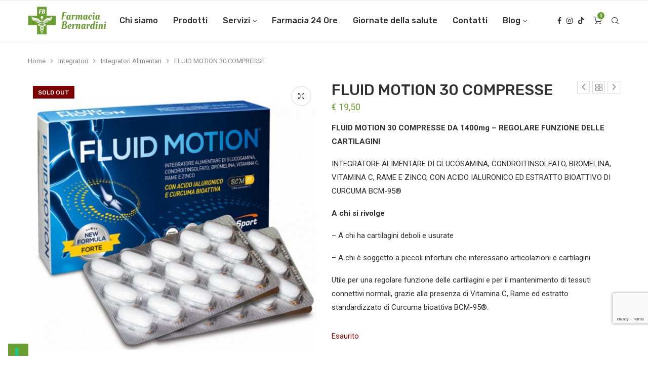

--- FILE ---
content_type: text/html; charset=UTF-8
request_url: https://www.farmaciabernardini.it/prodotto/fluid-motion-30-compresse/
body_size: 28976
content:
<!DOCTYPE html>
<html dir="ltr" lang="it-IT" prefix="og: https://ogp.me/ns#">
<head>
    <meta charset="UTF-8">
    <meta http-equiv="X-UA-Compatible" content="IE=edge">
    <meta name="viewport" content="width=device-width, initial-scale=1">
    <link rel="profile" href="http://gmpg.org/xfn/11"/>
	        <link rel="shortcut icon" href="https://www.farmaciabernardini.it/wp-content/uploads/2023/05/favicon.png"
              type="image/x-icon"/>
        <link rel="apple-touch-icon" sizes="180x180" href="https://www.farmaciabernardini.it/wp-content/uploads/2023/05/favicon.png">
	    <link rel="alternate" type="application/rss+xml" title="Farmacia Bernardini RSS Feed"
          href="https://www.farmaciabernardini.it/feed/"/>
    <link rel="alternate" type="application/atom+xml" title="Farmacia Bernardini Atom Feed"
          href="https://www.farmaciabernardini.it/feed/atom/"/>
    <link rel="pingback" href="https://www.farmaciabernardini.it/xmlrpc.php"/>
    <!--[if lt IE 9]>
	<script src="https://www.farmaciabernardini.it/wp-content/themes/soledad/js/html5.js"></script>
	<![endif]-->
	<title>FLUID MOTION 30 COMPRESSE - Farmacia Bernardini</title>
<link rel='preconnect' href='https://fonts.googleapis.com' />
<link rel='preconnect' href='https://fonts.gstatic.com' />
<meta http-equiv='x-dns-prefetch-control' content='on'>
<link rel='dns-prefetch' href='//fonts.googleapis.com' />
<link rel='dns-prefetch' href='//fonts.gstatic.com' />
<link rel='dns-prefetch' href='//s.gravatar.com' />
<link rel='dns-prefetch' href='//www.google-analytics.com' />
		<style>.penci-library-modal-btn {margin-left: 5px;background: #33ad67;vertical-align: top;font-size: 0 !important;}.penci-library-modal-btn:before {content: '';width: 16px;height: 16px;background-image: url('https://www.farmaciabernardini.it/wp-content/themes/soledad/images/penci-icon.png');background-position: center;background-size: contain;background-repeat: no-repeat;}#penci-library-modal .penci-elementor-template-library-template-name {text-align: right;flex: 1 0 0%;}</style>
	
		<!-- All in One SEO 4.9.1.1 - aioseo.com -->
	<meta name="description" content="FLUID MOTION 30 COMPRESSE DA 1400mg - REGOLARE FUNZIONE DELLE CARTILAGINI INTEGRATORE ALIMENTARE DI GLUCOSAMINA, CONDROITINSOLFATO, BROMELINA, VITAMINA C, RAME E ZINCO, CON ACIDO IALURONICO ED ESTRATTO BIOATTIVO DI CURCUMA BCM-95® A chi si rivolge - A chi ha cartilagini deboli e usurate - A chi è soggetto a piccoli infortuni che interessano articolazioni e cartilagini Utile per una regolare funzione delle cartilagini e per il mantenimento di tessuti connettivi normali, grazie alla presenza di Vitamina C, Rame ed estratto standardizzato di Curcuma bioattiva BCM-95®." />
	<meta name="robots" content="max-image-preview:large" />
	<link rel="canonical" href="https://www.farmaciabernardini.it/prodotto/fluid-motion-30-compresse/" />
	<meta name="generator" content="All in One SEO (AIOSEO) 4.9.1.1" />
		<meta property="og:locale" content="it_IT" />
		<meta property="og:site_name" content="Farmacia Bernardini - La salute è di casa | Buti (Pisa)" />
		<meta property="og:type" content="article" />
		<meta property="og:title" content="FLUID MOTION 30 COMPRESSE - Farmacia Bernardini" />
		<meta property="og:description" content="FLUID MOTION 30 COMPRESSE DA 1400mg - REGOLARE FUNZIONE DELLE CARTILAGINI INTEGRATORE ALIMENTARE DI GLUCOSAMINA, CONDROITINSOLFATO, BROMELINA, VITAMINA C, RAME E ZINCO, CON ACIDO IALURONICO ED ESTRATTO BIOATTIVO DI CURCUMA BCM-95® A chi si rivolge - A chi ha cartilagini deboli e usurate - A chi è soggetto a piccoli infortuni che interessano articolazioni e cartilagini Utile per una regolare funzione delle cartilagini e per il mantenimento di tessuti connettivi normali, grazie alla presenza di Vitamina C, Rame ed estratto standardizzato di Curcuma bioattiva BCM-95®." />
		<meta property="og:url" content="https://www.farmaciabernardini.it/prodotto/fluid-motion-30-compresse/" />
		<meta property="article:published_time" content="2023-05-31T15:29:08+00:00" />
		<meta property="article:modified_time" content="2025-05-07T12:19:56+00:00" />
		<meta property="article:publisher" content="https://www.facebook.com/farmaciabernardinibuti/" />
		<meta name="twitter:card" content="summary_large_image" />
		<meta name="twitter:title" content="FLUID MOTION 30 COMPRESSE - Farmacia Bernardini" />
		<meta name="twitter:description" content="FLUID MOTION 30 COMPRESSE DA 1400mg - REGOLARE FUNZIONE DELLE CARTILAGINI INTEGRATORE ALIMENTARE DI GLUCOSAMINA, CONDROITINSOLFATO, BROMELINA, VITAMINA C, RAME E ZINCO, CON ACIDO IALURONICO ED ESTRATTO BIOATTIVO DI CURCUMA BCM-95® A chi si rivolge - A chi ha cartilagini deboli e usurate - A chi è soggetto a piccoli infortuni che interessano articolazioni e cartilagini Utile per una regolare funzione delle cartilagini e per il mantenimento di tessuti connettivi normali, grazie alla presenza di Vitamina C, Rame ed estratto standardizzato di Curcuma bioattiva BCM-95®." />
		<script type="application/ld+json" class="aioseo-schema">
			{"@context":"https:\/\/schema.org","@graph":[{"@type":"BreadcrumbList","@id":"https:\/\/www.farmaciabernardini.it\/prodotto\/fluid-motion-30-compresse\/#breadcrumblist","itemListElement":[{"@type":"ListItem","@id":"https:\/\/www.farmaciabernardini.it#listItem","position":1,"name":"Home","item":"https:\/\/www.farmaciabernardini.it","nextItem":{"@type":"ListItem","@id":"https:\/\/www.farmaciabernardini.it\/negozio\/#listItem","name":"Shop"}},{"@type":"ListItem","@id":"https:\/\/www.farmaciabernardini.it\/negozio\/#listItem","position":2,"name":"Shop","item":"https:\/\/www.farmaciabernardini.it\/negozio\/","nextItem":{"@type":"ListItem","@id":"https:\/\/www.farmaciabernardini.it\/categoria-prodotto\/integratori\/#listItem","name":"Integratori"},"previousItem":{"@type":"ListItem","@id":"https:\/\/www.farmaciabernardini.it#listItem","name":"Home"}},{"@type":"ListItem","@id":"https:\/\/www.farmaciabernardini.it\/categoria-prodotto\/integratori\/#listItem","position":3,"name":"Integratori","item":"https:\/\/www.farmaciabernardini.it\/categoria-prodotto\/integratori\/","nextItem":{"@type":"ListItem","@id":"https:\/\/www.farmaciabernardini.it\/categoria-prodotto\/integratori\/integratori-alimentari\/#listItem","name":"Integratori Alimentari"},"previousItem":{"@type":"ListItem","@id":"https:\/\/www.farmaciabernardini.it\/negozio\/#listItem","name":"Shop"}},{"@type":"ListItem","@id":"https:\/\/www.farmaciabernardini.it\/categoria-prodotto\/integratori\/integratori-alimentari\/#listItem","position":4,"name":"Integratori Alimentari","item":"https:\/\/www.farmaciabernardini.it\/categoria-prodotto\/integratori\/integratori-alimentari\/","nextItem":{"@type":"ListItem","@id":"https:\/\/www.farmaciabernardini.it\/prodotto\/fluid-motion-30-compresse\/#listItem","name":"FLUID MOTION 30 COMPRESSE"},"previousItem":{"@type":"ListItem","@id":"https:\/\/www.farmaciabernardini.it\/categoria-prodotto\/integratori\/#listItem","name":"Integratori"}},{"@type":"ListItem","@id":"https:\/\/www.farmaciabernardini.it\/prodotto\/fluid-motion-30-compresse\/#listItem","position":5,"name":"FLUID MOTION 30 COMPRESSE","previousItem":{"@type":"ListItem","@id":"https:\/\/www.farmaciabernardini.it\/categoria-prodotto\/integratori\/integratori-alimentari\/#listItem","name":"Integratori Alimentari"}}]},{"@type":"ItemPage","@id":"https:\/\/www.farmaciabernardini.it\/prodotto\/fluid-motion-30-compresse\/#itempage","url":"https:\/\/www.farmaciabernardini.it\/prodotto\/fluid-motion-30-compresse\/","name":"FLUID MOTION 30 COMPRESSE - Farmacia Bernardini","description":"FLUID MOTION 30 COMPRESSE DA 1400mg - REGOLARE FUNZIONE DELLE CARTILAGINI INTEGRATORE ALIMENTARE DI GLUCOSAMINA, CONDROITINSOLFATO, BROMELINA, VITAMINA C, RAME E ZINCO, CON ACIDO IALURONICO ED ESTRATTO BIOATTIVO DI CURCUMA BCM-95\u00ae A chi si rivolge - A chi ha cartilagini deboli e usurate - A chi \u00e8 soggetto a piccoli infortuni che interessano articolazioni e cartilagini Utile per una regolare funzione delle cartilagini e per il mantenimento di tessuti connettivi normali, grazie alla presenza di Vitamina C, Rame ed estratto standardizzato di Curcuma bioattiva BCM-95\u00ae.","inLanguage":"it-IT","isPartOf":{"@id":"https:\/\/www.farmaciabernardini.it\/#website"},"breadcrumb":{"@id":"https:\/\/www.farmaciabernardini.it\/prodotto\/fluid-motion-30-compresse\/#breadcrumblist"},"image":{"@type":"ImageObject","url":"https:\/\/www.farmaciabernardini.it\/wp-content\/uploads\/2023\/05\/fluid-motion.png","@id":"https:\/\/www.farmaciabernardini.it\/prodotto\/fluid-motion-30-compresse\/#mainImage","width":1080,"height":1080},"primaryImageOfPage":{"@id":"https:\/\/www.farmaciabernardini.it\/prodotto\/fluid-motion-30-compresse\/#mainImage"},"datePublished":"2023-05-31T17:29:08+02:00","dateModified":"2025-05-07T14:19:56+02:00"},{"@type":"Organization","@id":"https:\/\/www.farmaciabernardini.it\/#organization","name":"Farmacia Bernardini","description":"La salute \u00e8 di casa | Buti (Pisa)","url":"https:\/\/www.farmaciabernardini.it\/","telephone":"+390587723221","logo":{"@type":"ImageObject","url":"https:\/\/www.farmaciabernardini.it\/wp-content\/uploads\/2023\/05\/transparent_logo.png","@id":"https:\/\/www.farmaciabernardini.it\/prodotto\/fluid-motion-30-compresse\/#organizationLogo","width":458,"height":166},"image":{"@id":"https:\/\/www.farmaciabernardini.it\/prodotto\/fluid-motion-30-compresse\/#organizationLogo"},"sameAs":["https:\/\/www.facebook.com\/farmaciabernardinibuti\/","https:\/\/www.instagram.com\/farmaciabernardini\/"]},{"@type":"WebSite","@id":"https:\/\/www.farmaciabernardini.it\/#website","url":"https:\/\/www.farmaciabernardini.it\/","name":"Farmacia Bernardini","alternateName":"Farmacia Bernardini Buti","description":"La salute \u00e8 di casa | Buti (Pisa)","inLanguage":"it-IT","publisher":{"@id":"https:\/\/www.farmaciabernardini.it\/#organization"}}]}
		</script>
		<!-- All in One SEO -->

<link rel='dns-prefetch' href='//cdn.iubenda.com' />
<link rel='dns-prefetch' href='//connect.facebook.net' />
<link rel='dns-prefetch' href='//fonts.googleapis.com' />
<link rel="alternate" type="application/rss+xml" title="Farmacia Bernardini &raquo; Feed" href="https://www.farmaciabernardini.it/feed/" />
<link rel="alternate" type="application/rss+xml" title="Farmacia Bernardini &raquo; Feed dei commenti" href="https://www.farmaciabernardini.it/comments/feed/" />
		<!-- This site uses the Google Analytics by MonsterInsights plugin v9.11.1 - Using Analytics tracking - https://www.monsterinsights.com/ -->
		<!-- Nota: MonsterInsights non è attualmente configurato su questo sito. Il proprietario del sito deve autenticarsi con Google Analytics nel pannello delle impostazioni di MonsterInsights. -->
					<!-- No tracking code set -->
				<!-- / Google Analytics by MonsterInsights -->
		<style id='wp-emoji-styles-inline-css' type='text/css'>

	img.wp-smiley, img.emoji {
		display: inline !important;
		border: none !important;
		box-shadow: none !important;
		height: 1em !important;
		width: 1em !important;
		margin: 0 0.07em !important;
		vertical-align: -0.1em !important;
		background: none !important;
		padding: 0 !important;
	}
</style>
<link rel='stylesheet' id='wp-block-library-css' href='https://www.farmaciabernardini.it/wp-includes/css/dist/block-library/style.min.css?ver=6.4.1' type='text/css' media='all' />
<style id='wp-block-library-theme-inline-css' type='text/css'>
.wp-block-audio figcaption{color:#555;font-size:13px;text-align:center}.is-dark-theme .wp-block-audio figcaption{color:hsla(0,0%,100%,.65)}.wp-block-audio{margin:0 0 1em}.wp-block-code{border:1px solid #ccc;border-radius:4px;font-family:Menlo,Consolas,monaco,monospace;padding:.8em 1em}.wp-block-embed figcaption{color:#555;font-size:13px;text-align:center}.is-dark-theme .wp-block-embed figcaption{color:hsla(0,0%,100%,.65)}.wp-block-embed{margin:0 0 1em}.blocks-gallery-caption{color:#555;font-size:13px;text-align:center}.is-dark-theme .blocks-gallery-caption{color:hsla(0,0%,100%,.65)}.wp-block-image figcaption{color:#555;font-size:13px;text-align:center}.is-dark-theme .wp-block-image figcaption{color:hsla(0,0%,100%,.65)}.wp-block-image{margin:0 0 1em}.wp-block-pullquote{border-bottom:4px solid;border-top:4px solid;color:currentColor;margin-bottom:1.75em}.wp-block-pullquote cite,.wp-block-pullquote footer,.wp-block-pullquote__citation{color:currentColor;font-size:.8125em;font-style:normal;text-transform:uppercase}.wp-block-quote{border-left:.25em solid;margin:0 0 1.75em;padding-left:1em}.wp-block-quote cite,.wp-block-quote footer{color:currentColor;font-size:.8125em;font-style:normal;position:relative}.wp-block-quote.has-text-align-right{border-left:none;border-right:.25em solid;padding-left:0;padding-right:1em}.wp-block-quote.has-text-align-center{border:none;padding-left:0}.wp-block-quote.is-large,.wp-block-quote.is-style-large,.wp-block-quote.is-style-plain{border:none}.wp-block-search .wp-block-search__label{font-weight:700}.wp-block-search__button{border:1px solid #ccc;padding:.375em .625em}:where(.wp-block-group.has-background){padding:1.25em 2.375em}.wp-block-separator.has-css-opacity{opacity:.4}.wp-block-separator{border:none;border-bottom:2px solid;margin-left:auto;margin-right:auto}.wp-block-separator.has-alpha-channel-opacity{opacity:1}.wp-block-separator:not(.is-style-wide):not(.is-style-dots){width:100px}.wp-block-separator.has-background:not(.is-style-dots){border-bottom:none;height:1px}.wp-block-separator.has-background:not(.is-style-wide):not(.is-style-dots){height:2px}.wp-block-table{margin:0 0 1em}.wp-block-table td,.wp-block-table th{word-break:normal}.wp-block-table figcaption{color:#555;font-size:13px;text-align:center}.is-dark-theme .wp-block-table figcaption{color:hsla(0,0%,100%,.65)}.wp-block-video figcaption{color:#555;font-size:13px;text-align:center}.is-dark-theme .wp-block-video figcaption{color:hsla(0,0%,100%,.65)}.wp-block-video{margin:0 0 1em}.wp-block-template-part.has-background{margin-bottom:0;margin-top:0;padding:1.25em 2.375em}
</style>
<link rel='stylesheet' id='aioseo/css/src/vue/standalone/blocks/table-of-contents/global.scss-css' href='https://www.farmaciabernardini.it/wp-content/plugins/all-in-one-seo-pack/dist/Lite/assets/css/table-of-contents/global.e90f6d47.css?ver=4.9.1.1' type='text/css' media='all' />
<link rel='stylesheet' id='wc-blocks-vendors-style-css' href='https://www.farmaciabernardini.it/wp-content/plugins/woocommerce/packages/woocommerce-blocks/build/wc-blocks-vendors-style.css?ver=10.2.3' type='text/css' media='all' />
<link rel='stylesheet' id='wc-blocks-style-css' href='https://www.farmaciabernardini.it/wp-content/plugins/woocommerce/packages/woocommerce-blocks/build/wc-blocks-style.css?ver=10.2.3' type='text/css' media='all' />
<style id='classic-theme-styles-inline-css' type='text/css'>
/*! This file is auto-generated */
.wp-block-button__link{color:#fff;background-color:#32373c;border-radius:9999px;box-shadow:none;text-decoration:none;padding:calc(.667em + 2px) calc(1.333em + 2px);font-size:1.125em}.wp-block-file__button{background:#32373c;color:#fff;text-decoration:none}
</style>
<style id='global-styles-inline-css' type='text/css'>
body{--wp--preset--color--black: #000000;--wp--preset--color--cyan-bluish-gray: #abb8c3;--wp--preset--color--white: #ffffff;--wp--preset--color--pale-pink: #f78da7;--wp--preset--color--vivid-red: #cf2e2e;--wp--preset--color--luminous-vivid-orange: #ff6900;--wp--preset--color--luminous-vivid-amber: #fcb900;--wp--preset--color--light-green-cyan: #7bdcb5;--wp--preset--color--vivid-green-cyan: #00d084;--wp--preset--color--pale-cyan-blue: #8ed1fc;--wp--preset--color--vivid-cyan-blue: #0693e3;--wp--preset--color--vivid-purple: #9b51e0;--wp--preset--gradient--vivid-cyan-blue-to-vivid-purple: linear-gradient(135deg,rgba(6,147,227,1) 0%,rgb(155,81,224) 100%);--wp--preset--gradient--light-green-cyan-to-vivid-green-cyan: linear-gradient(135deg,rgb(122,220,180) 0%,rgb(0,208,130) 100%);--wp--preset--gradient--luminous-vivid-amber-to-luminous-vivid-orange: linear-gradient(135deg,rgba(252,185,0,1) 0%,rgba(255,105,0,1) 100%);--wp--preset--gradient--luminous-vivid-orange-to-vivid-red: linear-gradient(135deg,rgba(255,105,0,1) 0%,rgb(207,46,46) 100%);--wp--preset--gradient--very-light-gray-to-cyan-bluish-gray: linear-gradient(135deg,rgb(238,238,238) 0%,rgb(169,184,195) 100%);--wp--preset--gradient--cool-to-warm-spectrum: linear-gradient(135deg,rgb(74,234,220) 0%,rgb(151,120,209) 20%,rgb(207,42,186) 40%,rgb(238,44,130) 60%,rgb(251,105,98) 80%,rgb(254,248,76) 100%);--wp--preset--gradient--blush-light-purple: linear-gradient(135deg,rgb(255,206,236) 0%,rgb(152,150,240) 100%);--wp--preset--gradient--blush-bordeaux: linear-gradient(135deg,rgb(254,205,165) 0%,rgb(254,45,45) 50%,rgb(107,0,62) 100%);--wp--preset--gradient--luminous-dusk: linear-gradient(135deg,rgb(255,203,112) 0%,rgb(199,81,192) 50%,rgb(65,88,208) 100%);--wp--preset--gradient--pale-ocean: linear-gradient(135deg,rgb(255,245,203) 0%,rgb(182,227,212) 50%,rgb(51,167,181) 100%);--wp--preset--gradient--electric-grass: linear-gradient(135deg,rgb(202,248,128) 0%,rgb(113,206,126) 100%);--wp--preset--gradient--midnight: linear-gradient(135deg,rgb(2,3,129) 0%,rgb(40,116,252) 100%);--wp--preset--font-size--small: 12px;--wp--preset--font-size--medium: 20px;--wp--preset--font-size--large: 32px;--wp--preset--font-size--x-large: 42px;--wp--preset--font-size--normal: 14px;--wp--preset--font-size--huge: 42px;--wp--preset--spacing--20: 0.44rem;--wp--preset--spacing--30: 0.67rem;--wp--preset--spacing--40: 1rem;--wp--preset--spacing--50: 1.5rem;--wp--preset--spacing--60: 2.25rem;--wp--preset--spacing--70: 3.38rem;--wp--preset--spacing--80: 5.06rem;--wp--preset--shadow--natural: 6px 6px 9px rgba(0, 0, 0, 0.2);--wp--preset--shadow--deep: 12px 12px 50px rgba(0, 0, 0, 0.4);--wp--preset--shadow--sharp: 6px 6px 0px rgba(0, 0, 0, 0.2);--wp--preset--shadow--outlined: 6px 6px 0px -3px rgba(255, 255, 255, 1), 6px 6px rgba(0, 0, 0, 1);--wp--preset--shadow--crisp: 6px 6px 0px rgba(0, 0, 0, 1);}:where(.is-layout-flex){gap: 0.5em;}:where(.is-layout-grid){gap: 0.5em;}body .is-layout-flow > .alignleft{float: left;margin-inline-start: 0;margin-inline-end: 2em;}body .is-layout-flow > .alignright{float: right;margin-inline-start: 2em;margin-inline-end: 0;}body .is-layout-flow > .aligncenter{margin-left: auto !important;margin-right: auto !important;}body .is-layout-constrained > .alignleft{float: left;margin-inline-start: 0;margin-inline-end: 2em;}body .is-layout-constrained > .alignright{float: right;margin-inline-start: 2em;margin-inline-end: 0;}body .is-layout-constrained > .aligncenter{margin-left: auto !important;margin-right: auto !important;}body .is-layout-constrained > :where(:not(.alignleft):not(.alignright):not(.alignfull)){max-width: var(--wp--style--global--content-size);margin-left: auto !important;margin-right: auto !important;}body .is-layout-constrained > .alignwide{max-width: var(--wp--style--global--wide-size);}body .is-layout-flex{display: flex;}body .is-layout-flex{flex-wrap: wrap;align-items: center;}body .is-layout-flex > *{margin: 0;}body .is-layout-grid{display: grid;}body .is-layout-grid > *{margin: 0;}:where(.wp-block-columns.is-layout-flex){gap: 2em;}:where(.wp-block-columns.is-layout-grid){gap: 2em;}:where(.wp-block-post-template.is-layout-flex){gap: 1.25em;}:where(.wp-block-post-template.is-layout-grid){gap: 1.25em;}.has-black-color{color: var(--wp--preset--color--black) !important;}.has-cyan-bluish-gray-color{color: var(--wp--preset--color--cyan-bluish-gray) !important;}.has-white-color{color: var(--wp--preset--color--white) !important;}.has-pale-pink-color{color: var(--wp--preset--color--pale-pink) !important;}.has-vivid-red-color{color: var(--wp--preset--color--vivid-red) !important;}.has-luminous-vivid-orange-color{color: var(--wp--preset--color--luminous-vivid-orange) !important;}.has-luminous-vivid-amber-color{color: var(--wp--preset--color--luminous-vivid-amber) !important;}.has-light-green-cyan-color{color: var(--wp--preset--color--light-green-cyan) !important;}.has-vivid-green-cyan-color{color: var(--wp--preset--color--vivid-green-cyan) !important;}.has-pale-cyan-blue-color{color: var(--wp--preset--color--pale-cyan-blue) !important;}.has-vivid-cyan-blue-color{color: var(--wp--preset--color--vivid-cyan-blue) !important;}.has-vivid-purple-color{color: var(--wp--preset--color--vivid-purple) !important;}.has-black-background-color{background-color: var(--wp--preset--color--black) !important;}.has-cyan-bluish-gray-background-color{background-color: var(--wp--preset--color--cyan-bluish-gray) !important;}.has-white-background-color{background-color: var(--wp--preset--color--white) !important;}.has-pale-pink-background-color{background-color: var(--wp--preset--color--pale-pink) !important;}.has-vivid-red-background-color{background-color: var(--wp--preset--color--vivid-red) !important;}.has-luminous-vivid-orange-background-color{background-color: var(--wp--preset--color--luminous-vivid-orange) !important;}.has-luminous-vivid-amber-background-color{background-color: var(--wp--preset--color--luminous-vivid-amber) !important;}.has-light-green-cyan-background-color{background-color: var(--wp--preset--color--light-green-cyan) !important;}.has-vivid-green-cyan-background-color{background-color: var(--wp--preset--color--vivid-green-cyan) !important;}.has-pale-cyan-blue-background-color{background-color: var(--wp--preset--color--pale-cyan-blue) !important;}.has-vivid-cyan-blue-background-color{background-color: var(--wp--preset--color--vivid-cyan-blue) !important;}.has-vivid-purple-background-color{background-color: var(--wp--preset--color--vivid-purple) !important;}.has-black-border-color{border-color: var(--wp--preset--color--black) !important;}.has-cyan-bluish-gray-border-color{border-color: var(--wp--preset--color--cyan-bluish-gray) !important;}.has-white-border-color{border-color: var(--wp--preset--color--white) !important;}.has-pale-pink-border-color{border-color: var(--wp--preset--color--pale-pink) !important;}.has-vivid-red-border-color{border-color: var(--wp--preset--color--vivid-red) !important;}.has-luminous-vivid-orange-border-color{border-color: var(--wp--preset--color--luminous-vivid-orange) !important;}.has-luminous-vivid-amber-border-color{border-color: var(--wp--preset--color--luminous-vivid-amber) !important;}.has-light-green-cyan-border-color{border-color: var(--wp--preset--color--light-green-cyan) !important;}.has-vivid-green-cyan-border-color{border-color: var(--wp--preset--color--vivid-green-cyan) !important;}.has-pale-cyan-blue-border-color{border-color: var(--wp--preset--color--pale-cyan-blue) !important;}.has-vivid-cyan-blue-border-color{border-color: var(--wp--preset--color--vivid-cyan-blue) !important;}.has-vivid-purple-border-color{border-color: var(--wp--preset--color--vivid-purple) !important;}.has-vivid-cyan-blue-to-vivid-purple-gradient-background{background: var(--wp--preset--gradient--vivid-cyan-blue-to-vivid-purple) !important;}.has-light-green-cyan-to-vivid-green-cyan-gradient-background{background: var(--wp--preset--gradient--light-green-cyan-to-vivid-green-cyan) !important;}.has-luminous-vivid-amber-to-luminous-vivid-orange-gradient-background{background: var(--wp--preset--gradient--luminous-vivid-amber-to-luminous-vivid-orange) !important;}.has-luminous-vivid-orange-to-vivid-red-gradient-background{background: var(--wp--preset--gradient--luminous-vivid-orange-to-vivid-red) !important;}.has-very-light-gray-to-cyan-bluish-gray-gradient-background{background: var(--wp--preset--gradient--very-light-gray-to-cyan-bluish-gray) !important;}.has-cool-to-warm-spectrum-gradient-background{background: var(--wp--preset--gradient--cool-to-warm-spectrum) !important;}.has-blush-light-purple-gradient-background{background: var(--wp--preset--gradient--blush-light-purple) !important;}.has-blush-bordeaux-gradient-background{background: var(--wp--preset--gradient--blush-bordeaux) !important;}.has-luminous-dusk-gradient-background{background: var(--wp--preset--gradient--luminous-dusk) !important;}.has-pale-ocean-gradient-background{background: var(--wp--preset--gradient--pale-ocean) !important;}.has-electric-grass-gradient-background{background: var(--wp--preset--gradient--electric-grass) !important;}.has-midnight-gradient-background{background: var(--wp--preset--gradient--midnight) !important;}.has-small-font-size{font-size: var(--wp--preset--font-size--small) !important;}.has-medium-font-size{font-size: var(--wp--preset--font-size--medium) !important;}.has-large-font-size{font-size: var(--wp--preset--font-size--large) !important;}.has-x-large-font-size{font-size: var(--wp--preset--font-size--x-large) !important;}
.wp-block-navigation a:where(:not(.wp-element-button)){color: inherit;}
:where(.wp-block-post-template.is-layout-flex){gap: 1.25em;}:where(.wp-block-post-template.is-layout-grid){gap: 1.25em;}
:where(.wp-block-columns.is-layout-flex){gap: 2em;}:where(.wp-block-columns.is-layout-grid){gap: 2em;}
.wp-block-pullquote{font-size: 1.5em;line-height: 1.6;}
</style>
<link rel='stylesheet' id='contact-form-7-css' href='https://www.farmaciabernardini.it/wp-content/plugins/contact-form-7/includes/css/styles.css?ver=5.8.1' type='text/css' media='all' />
<link rel='stylesheet' id='photoswipe-css' href='https://www.farmaciabernardini.it/wp-content/plugins/woocommerce/assets/css/photoswipe/photoswipe.min.css?ver=7.8.0' type='text/css' media='all' />
<link rel='stylesheet' id='photoswipe-default-skin-css' href='https://www.farmaciabernardini.it/wp-content/plugins/woocommerce/assets/css/photoswipe/default-skin/default-skin.min.css?ver=7.8.0' type='text/css' media='all' />
<link rel='stylesheet' id='woocommerce-smallscreen-css' href='https://www.farmaciabernardini.it/wp-content/plugins/woocommerce/assets/css/woocommerce-smallscreen.css?ver=7.8.0' type='text/css' media='only screen and (max-width: 768px)' />
<style id='woocommerce-inline-inline-css' type='text/css'>
.woocommerce form .form-row .required { visibility: visible; }
</style>
<link rel='stylesheet' id='bookly-ladda.min.css-css' href='https://www.farmaciabernardini.it/wp-content/plugins/bookly-responsive-appointment-booking-tool/frontend/resources/css/ladda.min.css?ver=22.4.1' type='text/css' media='all' />
<link rel='stylesheet' id='bookly-picker.classic.css-css' href='https://www.farmaciabernardini.it/wp-content/plugins/bookly-responsive-appointment-booking-tool/frontend/resources/css/picker.classic.css?ver=22.4.1' type='text/css' media='all' />
<link rel='stylesheet' id='bookly-picker.classic.date.css-css' href='https://www.farmaciabernardini.it/wp-content/plugins/bookly-responsive-appointment-booking-tool/frontend/resources/css/picker.classic.date.css?ver=22.4.1' type='text/css' media='all' />
<link rel='stylesheet' id='bookly-intlTelInput.css-css' href='https://www.farmaciabernardini.it/wp-content/plugins/bookly-responsive-appointment-booking-tool/frontend/resources/css/intlTelInput.css?ver=22.4.1' type='text/css' media='all' />
<link rel='stylesheet' id='bookly-bookly-main.css-css' href='https://www.farmaciabernardini.it/wp-content/plugins/bookly-responsive-appointment-booking-tool/frontend/resources/css/bookly-main.css?ver=22.4.1' type='text/css' media='all' />
<link rel='stylesheet' id='bookly-bootstrap.min.css-css' href='https://www.farmaciabernardini.it/wp-content/plugins/bookly-responsive-appointment-booking-tool/backend/resources/bootstrap/css/bootstrap.min.css?ver=22.4.1' type='text/css' media='all' />
<link rel='stylesheet' id='bookly-customer-profile.css-css' href='https://www.farmaciabernardini.it/wp-content/plugins/bookly-addon-pro/frontend/modules/customer_profile/resources/css/customer-profile.css?ver=6.8' type='text/css' media='all' />
<link rel='stylesheet' id='penci-fonts-css' href='https://fonts.googleapis.com/css?family=Rubik%3A300%2C300italic%2C400%2C400italic%2C500%2C500italic%2C700%2C700italic%2C800%2C800italic%7CRoboto%3A300%2C300italic%2C400%2C400italic%2C500%2C500italic%2C600%2C600italic%2C700%2C700italic%2C800%2C800italic%26subset%3Dlatin%2Ccyrillic%2Ccyrillic-ext%2Cgreek%2Cgreek-ext%2Clatin-ext&#038;display=swap&#038;ver=8.3.6' type='text/css' media='all' />
<link rel='stylesheet' id='penci-main-style-css' href='https://www.farmaciabernardini.it/wp-content/themes/soledad/main.css?ver=8.3.6' type='text/css' media='all' />
<link rel='stylesheet' id='penci-font-awesomeold-css' href='https://www.farmaciabernardini.it/wp-content/themes/soledad/css/font-awesome.4.7.0.swap.min.css?ver=4.7.0' type='text/css' media='all' />
<link rel='stylesheet' id='penci_icon-css' href='https://www.farmaciabernardini.it/wp-content/themes/soledad/css/penci-icon.css?ver=8.3.6' type='text/css' media='all' />
<link rel='stylesheet' id='penci_style-css' href='https://www.farmaciabernardini.it/wp-content/themes/soledad-child/style.css?ver=8.3.6' type='text/css' media='all' />
<link rel='stylesheet' id='penci_social_counter-css' href='https://www.farmaciabernardini.it/wp-content/themes/soledad/css/social-counter.css?ver=8.3.6' type='text/css' media='all' />
<link rel='stylesheet' id='elementor-icons-css' href='https://www.farmaciabernardini.it/wp-content/plugins/elementor/assets/lib/eicons/css/elementor-icons.min.css?ver=5.20.0' type='text/css' media='all' />
<link rel='stylesheet' id='elementor-frontend-css' href='https://www.farmaciabernardini.it/wp-content/plugins/elementor/assets/css/frontend-lite.min.css?ver=3.13.4' type='text/css' media='all' />
<link rel='stylesheet' id='swiper-css' href='https://www.farmaciabernardini.it/wp-content/plugins/elementor/assets/lib/swiper/v8/css/swiper.min.css?ver=8.4.5' type='text/css' media='all' />
<link rel='stylesheet' id='elementor-post-5-css' href='https://www.farmaciabernardini.it/wp-content/uploads/elementor/css/post-5.css?ver=1765372425' type='text/css' media='all' />
<link rel='stylesheet' id='elementor-global-css' href='https://www.farmaciabernardini.it/wp-content/uploads/elementor/css/global.css?ver=1765372426' type='text/css' media='all' />
<link rel='stylesheet' id='penci-recipe-css-css' href='https://www.farmaciabernardini.it/wp-content/plugins/penci-recipe/css/recipe.css?ver=3.3' type='text/css' media='all' />
<link rel='stylesheet' id='woocommerce-css' href='https://www.farmaciabernardini.it/wp-content/themes/soledad/inc/woocommerce/css/build/woocommerce.css?ver=8.3.6' type='text/css' media='all' />
<link rel='stylesheet' id='woocommerce-layout-css' href='https://www.farmaciabernardini.it/wp-content/themes/soledad/inc/woocommerce/css/build/woocommerce-layout.css?ver=8.3.6' type='text/css' media='all' />
<link rel='stylesheet' id='penci-woocommerce-css' href='https://www.farmaciabernardini.it/wp-content/themes/soledad/inc/woocommerce/css/penci-woocomerce.css?ver=8.3.6' type='text/css' media='all' />
<style id='penci-woocommerce-inline-css' type='text/css'>
:root{--pc-woo-quick-view-width: 960px;}
</style>
<link rel='stylesheet' id='penci-soledad-parent-style-css' href='https://www.farmaciabernardini.it/wp-content/themes/soledad/style.css?ver=6.4.1' type='text/css' media='all' />
<link rel='stylesheet' id='google-fonts-1-css' href='https://fonts.googleapis.com/css?family=Roboto%3A100%2C100italic%2C200%2C200italic%2C300%2C300italic%2C400%2C400italic%2C500%2C500italic%2C600%2C600italic%2C700%2C700italic%2C800%2C800italic%2C900%2C900italic%7CRoboto+Slab%3A100%2C100italic%2C200%2C200italic%2C300%2C300italic%2C400%2C400italic%2C500%2C500italic%2C600%2C600italic%2C700%2C700italic%2C800%2C800italic%2C900%2C900italic&#038;display=swap&#038;ver=6.4.1' type='text/css' media='all' />
<link rel="preconnect" href="https://fonts.gstatic.com/" crossorigin><script type="text/template" id="tmpl-variation-template">
	<div class="woocommerce-variation-description">{{{ data.variation.variation_description }}}</div>
	<div class="woocommerce-variation-price">{{{ data.variation.price_html }}}</div>
	<div class="woocommerce-variation-availability">{{{ data.variation.availability_html }}}</div>
</script>
<script type="text/template" id="tmpl-unavailable-variation-template">
	<p>Questo prodotto non è disponibile. Scegli un&#039;altra combinazione.</p>
</script>

<script  type="text/javascript" class=" _iub_cs_skip" type="text/javascript" id="iubenda-head-inline-scripts-0">
/* <![CDATA[ */

var _iub = _iub || [];
_iub.csConfiguration = {"askConsentAtCookiePolicyUpdate":true,"countryDetection":true,"enableLgpd":true,"enableTcf":true,"enableUspr":true,"floatingPreferencesButtonDisplay":"bottom-left","googleAdditionalConsentMode":true,"lgpdAppliesGlobally":false,"perPurposeConsent":true,"siteId":3197182,"tcfPurposes":{"2":"consent_only","3":"consent_only","4":"consent_only","5":"consent_only","6":"consent_only","7":"consent_only","8":"consent_only","9":"consent_only","10":"consent_only"},"whitelabel":false,"cookiePolicyId":32957945,"lang":"it", "banner":{ "acceptButtonDisplay":true,"closeButtonDisplay":false,"customizeButtonDisplay":true,"explicitWithdrawal":true,"listPurposes":true,"position":"float-top-center","rejectButtonColor":"#CC0000","rejectButtonDisplay":true,"showPurposesToggles":true,"acceptButtonCaption":"Do il consenso","rejectButtonCaption":"Nega il consenso" }};
/* ]]> */
</script>
<script  type="text/javascript" class=" _iub_cs_skip" type="text/javascript" src="//cdn.iubenda.com/cs/tcf/stub-v2.js?ver=3.12.4" id="iubenda-head-scripts-0-js"></script>
<script  type="text/javascript" class=" _iub_cs_skip" type="text/javascript" src="//cdn.iubenda.com/cs/tcf/safe-tcf-v2.js?ver=3.12.4" id="iubenda-head-scripts-1-js"></script>
<script  type="text/javascript" class=" _iub_cs_skip" type="text/javascript" src="//cdn.iubenda.com/cs/gpp/stub.js?ver=3.12.4" id="iubenda-head-scripts-2-js"></script>
<script  type="text/javascript" charset="UTF-8" async="" class=" _iub_cs_skip" type="text/javascript" src="//cdn.iubenda.com/cs/iubenda_cs.js?ver=3.12.4" id="iubenda-head-scripts-3-js"></script>
<script type="text/javascript" src="https://www.farmaciabernardini.it/wp-includes/js/jquery/jquery.min.js?ver=3.7.1" id="jquery-core-js"></script>
<script type="text/javascript" src="https://www.farmaciabernardini.it/wp-includes/js/jquery/jquery-migrate.min.js?ver=3.4.1" id="jquery-migrate-js"></script>
<script type="text/javascript" src="https://connect.facebook.net/it_IT/sdk.js?ver=6.4.1" id="bookly-sdk.js-js"></script>
<script type="text/javascript" src="https://www.farmaciabernardini.it/wp-content/plugins/bookly-responsive-appointment-booking-tool/frontend/resources/js/spin.min.js?ver=22.4.1" id="bookly-spin.min.js-js"></script>
<script type="text/javascript" id="bookly-globals-js-extra">
/* <![CDATA[ */
var BooklyL10nGlobal = {"csrf_token":"84203173de","ajax_url_backend":"https:\/\/www.farmaciabernardini.it\/wp-admin\/admin-ajax.php","ajax_url_frontend":"https:\/\/www.farmaciabernardini.it\/wp-admin\/admin-ajax.php","mjsTimeFormat":"H:mm","datePicker":{"format":"D MMMM YYYY","monthNames":["Gennaio","Febbraio","Marzo","Aprile","Maggio","Giugno","Luglio","Agosto","Settembre","Ottobre","Novembre","Dicembre"],"daysOfWeek":["Dom","Lun","Mar","Mer","Gio","Ven","Sab"],"firstDay":1,"monthNamesShort":["Gen","Feb","Mar","Apr","Mag","Giu","Lug","Ago","Set","Ott","Nov","Dic"],"dayNames":["domenica","luned\u00ec","marted\u00ec","mercoled\u00ec","gioved\u00ec","venerd\u00ec","sabato"],"dayNamesShort":["Dom","Lun","Mar","Mer","Gio","Ven","Sab"],"meridiem":{"am":"am","pm":"pm","AM":"AM","PM":"PM"}},"dateRange":{"format":"D MMMM YYYY","applyLabel":"Applica","cancelLabel":"Annulla","fromLabel":"Da","toLabel":"A","customRangeLabel":"Periodo personalizzato","tomorrow":"Domani","today":"Oggi","yesterday":"Ieri","last_7":"Ultima settimana","last_30":"Ultimi 30 giorni","next_7":"Prossimi 7 giorni","next_30":"Prossimi 30 giorni","thisMonth":"Mese corrente","nextMonth":"Prossimo mese","firstDay":1},"addons":["pro"],"cloud_products":"","data":{}};
/* ]]> */
</script>
<script type="text/javascript" src="https://www.farmaciabernardini.it/wp-content/plugins/bookly-responsive-appointment-booking-tool/frontend/resources/js/ladda.min.js?ver=22.4.1" id="bookly-ladda.min.js-js"></script>
<script type="text/javascript" src="https://www.farmaciabernardini.it/wp-content/plugins/bookly-responsive-appointment-booking-tool/backend/resources/js/moment.min.js?ver=22.4.1" id="bookly-moment.min.js-js"></script>
<script type="text/javascript" src="https://www.farmaciabernardini.it/wp-content/plugins/bookly-responsive-appointment-booking-tool/frontend/resources/js/hammer.min.js?ver=22.4.1" id="bookly-hammer.min.js-js"></script>
<script type="text/javascript" src="https://www.farmaciabernardini.it/wp-content/plugins/bookly-responsive-appointment-booking-tool/frontend/resources/js/jquery.hammer.min.js?ver=22.4.1" id="bookly-jquery.hammer.min.js-js"></script>
<script type="text/javascript" src="https://www.farmaciabernardini.it/wp-content/plugins/bookly-responsive-appointment-booking-tool/frontend/resources/js/picker.js?ver=22.4.1" id="bookly-picker.js-js"></script>
<script type="text/javascript" src="https://www.farmaciabernardini.it/wp-content/plugins/bookly-responsive-appointment-booking-tool/frontend/resources/js/picker.date.js?ver=22.4.1" id="bookly-picker.date.js-js"></script>
<script type="text/javascript" id="bookly-bookly.min.js-js-extra">
/* <![CDATA[ */
var BooklyL10n = {"ajaxurl":"https:\/\/www.farmaciabernardini.it\/wp-admin\/admin-ajax.php","csrf_token":"84203173de","today":"Oggi","months":["Gennaio","Febbraio","Marzo","Aprile","Maggio","Giugno","Luglio","Agosto","Settembre","Ottobre","Novembre","Dicembre"],"days":["domenica","luned\u00ec","marted\u00ec","mercoled\u00ec","gioved\u00ec","venerd\u00ec","sabato"],"daysShort":["Dom","Lun","Mar","Mer","Gio","Ven","Sab"],"monthsShort":["Gen","Feb","Mar","Apr","Mag","Giu","Lug","Ago","Set","Ott","Nov","Dic"],"nextMonth":"Prossimo mese","prevMonth":"Mese precedente","show_more":"Mostra di pi\u00f9","sessionHasExpired":"La sessione \u00e8 scaduta. Premi \"Ok\" per aggiornare la pagina."};
/* ]]> */
</script>
<script type="text/javascript" src="https://www.farmaciabernardini.it/wp-content/plugins/bookly-responsive-appointment-booking-tool/frontend/resources/js/bookly.min.js?ver=22.4.1" id="bookly-bookly.min.js-js"></script>
<script type="text/javascript" src="https://www.farmaciabernardini.it/wp-content/plugins/bookly-responsive-appointment-booking-tool/frontend/resources/js/intlTelInput.min.js?ver=22.4.1" id="bookly-intlTelInput.min.js-js"></script>
<script type="text/javascript" id="bookly-customer-profile.js-js-extra">
/* <![CDATA[ */
var BooklyCustomerProfileL10n = {"csrf_token":"84203173de","show_more":"Mostra di pi\u00f9"};
/* ]]> */
</script>
<script type="text/javascript" src="https://www.farmaciabernardini.it/wp-content/plugins/bookly-addon-pro/frontend/modules/customer_profile/resources/js/customer-profile.js?ver=6.8" id="bookly-customer-profile.js-js"></script>
<script type="text/javascript" src="https://www.farmaciabernardini.it/wp-content/themes/soledad-child/custom.js?ver=1" id="custom_js-js"></script>
<link rel="https://api.w.org/" href="https://www.farmaciabernardini.it/wp-json/" /><link rel="alternate" type="application/json" href="https://www.farmaciabernardini.it/wp-json/wp/v2/product/409" /><link rel="EditURI" type="application/rsd+xml" title="RSD" href="https://www.farmaciabernardini.it/xmlrpc.php?rsd" />
<meta name="generator" content="WordPress 6.4.1" />
<meta name="generator" content="WooCommerce 7.8.0" />
<link rel='shortlink' href='https://www.farmaciabernardini.it/?p=409' />
<link rel="alternate" type="application/json+oembed" href="https://www.farmaciabernardini.it/wp-json/oembed/1.0/embed?url=https%3A%2F%2Fwww.farmaciabernardini.it%2Fprodotto%2Ffluid-motion-30-compresse%2F" />
<link rel="alternate" type="text/xml+oembed" href="https://www.farmaciabernardini.it/wp-json/oembed/1.0/embed?url=https%3A%2F%2Fwww.farmaciabernardini.it%2Fprodotto%2Ffluid-motion-30-compresse%2F&#038;format=xml" />
<script>var portfolioDataJs = portfolioDataJs || [];</script>
<meta name="google-site-verification" content="cLfhKZFmXaiV8r-B1Vt_v1nwh2dYdL_XAEzX72n9jvc" />

<script>(function(w,d,s,l,i){w[l]=w[l]||[];w[l].push({'gtm.start':
new Date().getTime(),event:'gtm.js'});var f=d.getElementsByTagName(s)[0],
j=d.createElement(s),dl=l!='dataLayer'?'&l='+l:'';j.async=true;j.src=
'https://www.googletagmanager.com/gtm.js?id='+i+dl;f.parentNode.insertBefore(j,f);
})(window,document,'script','dataLayer','GTM-TB4GG8H');</script>

<style id="penci-custom-style" type="text/css">body{ --pcbg-cl: #fff; --pctext-cl: #313131; --pcborder-cl: #dedede; --pcheading-cl: #313131; --pcmeta-cl: #888888; --pcaccent-cl: #6eb48c; --pcbody-font: 'PT Serif', serif; --pchead-font: 'Raleway', sans-serif; --pchead-wei: bold; --pcava_bdr:10px; } .single.penci-body-single-style-5 #header, .single.penci-body-single-style-6 #header, .single.penci-body-single-style-10 #header, .single.penci-body-single-style-5 .pc-wrapbuilder-header, .single.penci-body-single-style-6 .pc-wrapbuilder-header, .single.penci-body-single-style-10 .pc-wrapbuilder-header { --pchd-mg: 40px; } .fluid-width-video-wrapper > div { position: absolute; left: 0; right: 0; top: 0; width: 100%; height: 100%; } .yt-video-place { position: relative; text-align: center; } .yt-video-place.embed-responsive .start-video { display: block; top: 0; left: 0; bottom: 0; right: 0; position: absolute; transform: none; } .yt-video-place.embed-responsive .start-video img { margin: 0; padding: 0; top: 50%; display: inline-block; position: absolute; left: 50%; transform: translate(-50%, -50%); width: 68px; height: auto; } .mfp-bg { top: 0; left: 0; width: 100%; height: 100%; z-index: 9999999; overflow: hidden; position: fixed; background: #0b0b0b; opacity: .8; filter: alpha(opacity=80) } .mfp-wrap { top: 0; left: 0; width: 100%; height: 100%; z-index: 9999999; position: fixed; outline: none !important; -webkit-backface-visibility: hidden } body { --pchead-font: 'Rubik', sans-serif; } body { --pcbody-font: 'Roboto', sans-serif; } p{ line-height: 1.8; } #navigation .menu > li > a, #navigation ul.menu ul.sub-menu li > a, .navigation ul.menu ul.sub-menu li > a, .penci-menu-hbg .menu li a, #sidebar-nav .menu li a { font-family: 'Rubik', sans-serif; font-weight: normal; } .penci-hide-tagupdated{ display: none !important; } body, .widget ul li a{ font-size: 15px; } .widget ul li, .post-entry, p, .post-entry p { font-size: 15px; line-height: 1.8; } body { --pchead-wei: 500; } .featured-area .penci-image-holder, .featured-area .penci-slider4-overlay, .featured-area .penci-slide-overlay .overlay-link, .featured-style-29 .featured-slider-overlay, .penci-slider38-overlay{ border-radius: ; -webkit-border-radius: ; } .penci-featured-content-right:before{ border-top-right-radius: ; border-bottom-right-radius: ; } .penci-flat-overlay .penci-slide-overlay .penci-mag-featured-content:before{ border-bottom-left-radius: ; border-bottom-right-radius: ; } .container-single .post-image{ border-radius: ; -webkit-border-radius: ; } .penci-mega-thumbnail .penci-image-holder{ border-radius: ; -webkit-border-radius: ; } #navigation .menu > li > a, #navigation ul.menu ul.sub-menu li > a, .navigation ul.menu ul.sub-menu li > a, .penci-menu-hbg .menu li a, #sidebar-nav .menu li a, #navigation .penci-megamenu .penci-mega-child-categories a, .navigation .penci-megamenu .penci-mega-child-categories a{ font-weight: 500; } body{ --pcaccent-cl: #699f2f; } .penci-menuhbg-toggle:hover .lines-button:after, .penci-menuhbg-toggle:hover .penci-lines:before, .penci-menuhbg-toggle:hover .penci-lines:after,.tags-share-box.tags-share-box-s2 .post-share-plike,.penci-video_playlist .penci-playlist-title,.pencisc-column-2.penci-video_playlist .penci-video-nav .playlist-panel-item, .pencisc-column-1.penci-video_playlist .penci-video-nav .playlist-panel-item,.penci-video_playlist .penci-custom-scroll::-webkit-scrollbar-thumb, .pencisc-button, .post-entry .pencisc-button, .penci-dropcap-box, .penci-dropcap-circle, .penci-login-register input[type="submit"]:hover, .penci-ld .penci-ldin:before, .penci-ldspinner > div{ background: #699f2f; } a, .post-entry .penci-portfolio-filter ul li a:hover, .penci-portfolio-filter ul li a:hover, .penci-portfolio-filter ul li.active a, .post-entry .penci-portfolio-filter ul li.active a, .penci-countdown .countdown-amount, .archive-box h1, .post-entry a, .container.penci-breadcrumb span a:hover,.container.penci-breadcrumb a:hover, .post-entry blockquote:before, .post-entry blockquote cite, .post-entry blockquote .author, .wpb_text_column blockquote:before, .wpb_text_column blockquote cite, .wpb_text_column blockquote .author, .penci-pagination a:hover, ul.penci-topbar-menu > li a:hover, div.penci-topbar-menu > ul > li a:hover, .penci-recipe-heading a.penci-recipe-print,.penci-review-metas .penci-review-btnbuy, .main-nav-social a:hover, .widget-social .remove-circle a:hover i, .penci-recipe-index .cat > a.penci-cat-name, #bbpress-forums li.bbp-body ul.forum li.bbp-forum-info a:hover, #bbpress-forums li.bbp-body ul.topic li.bbp-topic-title a:hover, #bbpress-forums li.bbp-body ul.forum li.bbp-forum-info .bbp-forum-content a, #bbpress-forums li.bbp-body ul.topic p.bbp-topic-meta a, #bbpress-forums .bbp-breadcrumb a:hover, #bbpress-forums .bbp-forum-freshness a:hover, #bbpress-forums .bbp-topic-freshness a:hover, #buddypress ul.item-list li div.item-title a, #buddypress ul.item-list li h4 a, #buddypress .activity-header a:first-child, #buddypress .comment-meta a:first-child, #buddypress .acomment-meta a:first-child, div.bbp-template-notice a:hover, .penci-menu-hbg .menu li a .indicator:hover, .penci-menu-hbg .menu li a:hover, #sidebar-nav .menu li a:hover, .penci-rlt-popup .rltpopup-meta .rltpopup-title:hover, .penci-video_playlist .penci-video-playlist-item .penci-video-title:hover, .penci_list_shortcode li:before, .penci-dropcap-box-outline, .penci-dropcap-circle-outline, .penci-dropcap-regular, .penci-dropcap-bold{ color: #699f2f; } .penci-home-popular-post ul.slick-dots li button:hover, .penci-home-popular-post ul.slick-dots li.slick-active button, .post-entry blockquote .author span:after, .error-image:after, .error-404 .go-back-home a:after, .penci-header-signup-form, .woocommerce span.onsale, .woocommerce #respond input#submit:hover, .woocommerce a.button:hover, .woocommerce button.button:hover, .woocommerce input.button:hover, .woocommerce nav.woocommerce-pagination ul li span.current, .woocommerce div.product .entry-summary div[itemprop="description"]:before, .woocommerce div.product .entry-summary div[itemprop="description"] blockquote .author span:after, .woocommerce div.product .woocommerce-tabs #tab-description blockquote .author span:after, .woocommerce #respond input#submit.alt:hover, .woocommerce a.button.alt:hover, .woocommerce button.button.alt:hover, .woocommerce input.button.alt:hover, .pcheader-icon.shoping-cart-icon > a > span, #penci-demobar .buy-button, #penci-demobar .buy-button:hover, .penci-recipe-heading a.penci-recipe-print:hover,.penci-review-metas .penci-review-btnbuy:hover, .penci-review-process span, .penci-review-score-total, #navigation.menu-style-2 ul.menu ul.sub-menu:before, #navigation.menu-style-2 .menu ul ul.sub-menu:before, .penci-go-to-top-floating, .post-entry.blockquote-style-2 blockquote:before, #bbpress-forums #bbp-search-form .button, #bbpress-forums #bbp-search-form .button:hover, .wrapper-boxed .bbp-pagination-links span.current, #bbpress-forums #bbp_reply_submit:hover, #bbpress-forums #bbp_topic_submit:hover,#main .bbp-login-form .bbp-submit-wrapper button[type="submit"]:hover, #buddypress .dir-search input[type=submit], #buddypress .groups-members-search input[type=submit], #buddypress button:hover, #buddypress a.button:hover, #buddypress a.button:focus, #buddypress input[type=button]:hover, #buddypress input[type=reset]:hover, #buddypress ul.button-nav li a:hover, #buddypress ul.button-nav li.current a, #buddypress div.generic-button a:hover, #buddypress .comment-reply-link:hover, #buddypress input[type=submit]:hover, #buddypress div.pagination .pagination-links .current, #buddypress div.item-list-tabs ul li.selected a, #buddypress div.item-list-tabs ul li.current a, #buddypress div.item-list-tabs ul li a:hover, #buddypress table.notifications thead tr, #buddypress table.notifications-settings thead tr, #buddypress table.profile-settings thead tr, #buddypress table.profile-fields thead tr, #buddypress table.wp-profile-fields thead tr, #buddypress table.messages-notices thead tr, #buddypress table.forum thead tr, #buddypress input[type=submit] { background-color: #699f2f; } .penci-pagination ul.page-numbers li span.current, #comments_pagination span { color: #fff; background: #699f2f; border-color: #699f2f; } .footer-instagram h4.footer-instagram-title > span:before, .woocommerce nav.woocommerce-pagination ul li span.current, .penci-pagination.penci-ajax-more a.penci-ajax-more-button:hover, .penci-recipe-heading a.penci-recipe-print:hover,.penci-review-metas .penci-review-btnbuy:hover, .home-featured-cat-content.style-14 .magcat-padding:before, .wrapper-boxed .bbp-pagination-links span.current, #buddypress .dir-search input[type=submit], #buddypress .groups-members-search input[type=submit], #buddypress button:hover, #buddypress a.button:hover, #buddypress a.button:focus, #buddypress input[type=button]:hover, #buddypress input[type=reset]:hover, #buddypress ul.button-nav li a:hover, #buddypress ul.button-nav li.current a, #buddypress div.generic-button a:hover, #buddypress .comment-reply-link:hover, #buddypress input[type=submit]:hover, #buddypress div.pagination .pagination-links .current, #buddypress input[type=submit], form.pc-searchform.penci-hbg-search-form input.search-input:hover, form.pc-searchform.penci-hbg-search-form input.search-input:focus, .penci-dropcap-box-outline, .penci-dropcap-circle-outline { border-color: #699f2f; } .woocommerce .woocommerce-error, .woocommerce .woocommerce-info, .woocommerce .woocommerce-message { border-top-color: #699f2f; } .penci-slider ol.penci-control-nav li a.penci-active, .penci-slider ol.penci-control-nav li a:hover, .penci-related-carousel .owl-dot.active span, .penci-owl-carousel-slider .owl-dot.active span{ border-color: #699f2f; background-color: #699f2f; } .woocommerce .woocommerce-message:before, .woocommerce form.checkout table.shop_table .order-total .amount, .woocommerce ul.products li.product .price ins, .woocommerce ul.products li.product .price, .woocommerce div.product p.price ins, .woocommerce div.product span.price ins, .woocommerce div.product p.price, .woocommerce div.product .entry-summary div[itemprop="description"] blockquote:before, .woocommerce div.product .woocommerce-tabs #tab-description blockquote:before, .woocommerce div.product .entry-summary div[itemprop="description"] blockquote cite, .woocommerce div.product .entry-summary div[itemprop="description"] blockquote .author, .woocommerce div.product .woocommerce-tabs #tab-description blockquote cite, .woocommerce div.product .woocommerce-tabs #tab-description blockquote .author, .woocommerce div.product .product_meta > span a:hover, .woocommerce div.product .woocommerce-tabs ul.tabs li.active, .woocommerce ul.cart_list li .amount, .woocommerce ul.product_list_widget li .amount, .woocommerce table.shop_table td.product-name a:hover, .woocommerce table.shop_table td.product-price span, .woocommerce table.shop_table td.product-subtotal span, .woocommerce-cart .cart-collaterals .cart_totals table td .amount, .woocommerce .woocommerce-info:before, .woocommerce div.product span.price, .penci-container-inside.penci-breadcrumb span a:hover,.penci-container-inside.penci-breadcrumb a:hover { color: #699f2f; } .standard-content .penci-more-link.penci-more-link-button a.more-link, .penci-readmore-btn.penci-btn-make-button a, .penci-featured-cat-seemore.penci-btn-make-button a{ background-color: #699f2f; color: #fff; } .penci-vernav-toggle:before{ border-top-color: #699f2f; color: #fff; } #penci-login-popup:before{ opacity: ; } #navigation .menu > li > a:hover, #navigation .menu li.current-menu-item > a, #navigation .menu > li.current_page_item > a, #navigation .menu > li:hover > a, #navigation .menu > li.current-menu-ancestor > a, #navigation .menu > li.current-menu-item > a, #navigation .menu .sub-menu li a:hover, #navigation .menu .sub-menu li.current-menu-item > a, #navigation .sub-menu li:hover > a { color: #43a047; } #navigation ul.menu > li > a:before, #navigation .menu > ul > li > a:before { background: #43a047; } #navigation .penci-megamenu .penci-mega-child-categories a.cat-active, #navigation .menu .penci-megamenu .penci-mega-child-categories a:hover, #navigation .menu .penci-megamenu .penci-mega-latest-posts .penci-mega-post a:hover { color: #43a047; } #navigation .penci-megamenu .penci-mega-thumbnail .mega-cat-name { background: #43a047; } #navigation .menu > li > a, #navigation ul.menu ul.sub-menu li > a, .navigation ul.menu ul.sub-menu li > a, #navigation .penci-megamenu .penci-mega-child-categories a, .navigation .penci-megamenu .penci-mega-child-categories a{ text-transform: none; } #navigation .penci-megamenu .post-mega-title a{ text-transform: uppercase; } #navigation ul.menu > li > a, #navigation .menu > ul > li > a { font-size: 16px; } #navigation .menu .sub-menu li a:hover, #navigation .menu .sub-menu li.current-menu-item > a, #navigation .sub-menu li:hover > a { color: #43a047; } #navigation.menu-style-2 ul.menu ul.sub-menu:before, #navigation.menu-style-2 .menu ul ul.sub-menu:before { background-color: #43a047; } .penci-header-signup-form { padding-top: px; padding-bottom: px; } .header-social a:hover i, .main-nav-social a:hover, .penci-menuhbg-toggle:hover .lines-button:after, .penci-menuhbg-toggle:hover .penci-lines:before, .penci-menuhbg-toggle:hover .penci-lines:after { color: #43a047; } #sidebar-nav .menu li a:hover, .header-social.sidebar-nav-social a:hover i, #sidebar-nav .menu li a .indicator:hover, #sidebar-nav .menu .sub-menu li a .indicator:hover{ color: #43a047; } #sidebar-nav-logo:before{ background-color: #43a047; } .penci-slide-overlay .overlay-link, .penci-slider38-overlay, .penci-flat-overlay .penci-slide-overlay .penci-mag-featured-content:before { opacity: ; } .penci-item-mag:hover .penci-slide-overlay .overlay-link, .featured-style-38 .item:hover .penci-slider38-overlay, .penci-flat-overlay .penci-item-mag:hover .penci-slide-overlay .penci-mag-featured-content:before { opacity: ; } .penci-featured-content .featured-slider-overlay { opacity: ; } .featured-style-29 .featured-slider-overlay { opacity: ; } .penci-featured-infor .cat a.penci-cat-name, .penci-grid .cat a.penci-cat-name, .penci-masonry .cat a.penci-cat-name, .penci-featured-infor .cat a.penci-cat-name { color: #43a047; } .penci-featured-infor .cat a.penci-cat-name:after, .penci-grid .cat a.penci-cat-name:after, .penci-masonry .cat a.penci-cat-name:after, .penci-featured-infor .cat a.penci-cat-name:after{ border-color: #43a047; } .penci-post-share-box a.liked, .penci-post-share-box a:hover { color: #43a047; } .overlay-post-box-meta .overlay-share a:hover, .overlay-author a:hover, .penci-grid .standard-content-special .format-post-box .dt-special a:hover, .grid-post-box-meta span a:hover, .grid-post-box-meta span a.comment-link:hover, .penci-grid .standard-content-special .author-quote span, .penci-grid .standard-content-special .format-post-box .post-format-icon i, .grid-mixed .penci-post-box-meta .penci-box-meta a:hover { color: #43a047; } .penci-grid .standard-content-special .author-quote span:before, .penci-grid .standard-content-special .author-quote span:after, .grid-header-box:after, .list-post .header-list-style:after { background-color: #43a047; } .penci-grid .post-box-meta span:after, .penci-masonry .post-box-meta span:after { border-color: #43a047; } .penci-readmore-btn.penci-btn-make-button a{ background-color: #43a047; color: #fff; } .penci-grid li.typography-style .overlay-typography { opacity: ; } .penci-grid li.typography-style:hover .overlay-typography { opacity: ; } .penci-grid li.typography-style .item .main-typography h2 a:hover { color: #43a047; } .penci-grid li.typography-style .grid-post-box-meta span a:hover { color: #43a047; } .overlay-header-box .cat > a.penci-cat-name:hover { color: #43a047; } @media only screen and (min-width: 961px){ .penci-sidebar-content{ width: 25%; } .penci-single-style-10 .penci-single-s10-content, .container.penci_sidebar:not(.two-sidebar) #main{ width: 75%; } } .penci-sidebar-content.style-11 .penci-border-arrow .inner-arrow, .penci-sidebar-content.style-12 .penci-border-arrow .inner-arrow, .penci-sidebar-content.style-14 .penci-border-arrow .inner-arrow:before, .penci-sidebar-content.style-13 .penci-border-arrow .inner-arrow, .penci-sidebar-content .penci-border-arrow .inner-arrow, .penci-sidebar-content.style-15 .penci-border-arrow .inner-arrow{ background-color: #43a047; } .penci-sidebar-content.style-2 .penci-border-arrow:after{ border-top-color: #43a047; } .penci-sidebar-content .penci-border-arrow:after { background-color: #43a047; } .penci-sidebar-content.style-7 .penci-border-arrow .inner-arrow:before, .penci-sidebar-content.style-9 .penci-border-arrow .inner-arrow:before { background-color: #43a047; } .penci-video_playlist .penci-video-playlist-item .penci-video-title:hover,.widget ul.side-newsfeed li .side-item .side-item-text h4 a:hover, .widget a:hover, .penci-sidebar-content .widget-social a:hover span, .widget-social a:hover span, .penci-tweets-widget-content .icon-tweets, .penci-tweets-widget-content .tweet-intents a, .penci-tweets-widget-content .tweet-intents span:after, .widget-social.remove-circle a:hover i , #wp-calendar tbody td a:hover, .penci-video_playlist .penci-video-playlist-item .penci-video-title:hover, .widget ul.side-newsfeed li .side-item .side-item-text .side-item-meta a:hover{ color: #43a047; } .widget .tagcloud a:hover, .widget-social a:hover i, .widget input[type="submit"]:hover,.penci-user-logged-in .penci-user-action-links a:hover,.penci-button:hover, .widget button[type="submit"]:hover { color: #fff; background-color: #43a047; border-color: #43a047; } .about-widget .about-me-heading:before { border-color: #43a047; } .penci-tweets-widget-content .tweet-intents-inner:before, .penci-tweets-widget-content .tweet-intents-inner:after, .pencisc-column-1.penci-video_playlist .penci-video-nav .playlist-panel-item, .penci-video_playlist .penci-custom-scroll::-webkit-scrollbar-thumb, .penci-video_playlist .penci-playlist-title { background-color: #43a047; } .penci-owl-carousel.penci-tweets-slider .owl-dots .owl-dot.active span, .penci-owl-carousel.penci-tweets-slider .owl-dots .owl-dot:hover span { border-color: #43a047; background-color: #43a047; } #footer-copyright * { font-style: normal; } .footer-widget-wrapper .penci-tweets-widget-content .icon-tweets, .footer-widget-wrapper .penci-tweets-widget-content .tweet-intents a, .footer-widget-wrapper .penci-tweets-widget-content .tweet-intents span:after, .footer-widget-wrapper .widget ul.side-newsfeed li .side-item .side-item-text h4 a:hover, .footer-widget-wrapper .widget a:hover, .footer-widget-wrapper .widget-social a:hover span, .footer-widget-wrapper a:hover, .footer-widget-wrapper .widget-social.remove-circle a:hover i, .footer-widget-wrapper .widget ul.side-newsfeed li .side-item .side-item-text .side-item-meta a:hover{ color: #43a047; } .footer-widget-wrapper .widget .tagcloud a:hover, .footer-widget-wrapper .widget-social a:hover i, .footer-widget-wrapper .mc4wp-form input[type="submit"]:hover, .footer-widget-wrapper .widget input[type="submit"]:hover,.footer-widget-wrapper .penci-user-logged-in .penci-user-action-links a:hover, .footer-widget-wrapper .widget button[type="submit"]:hover { color: #fff; background-color: #43a047; border-color: #43a047; } .footer-widget-wrapper .about-widget .about-me-heading:before { border-color: #43a047; } .footer-widget-wrapper .penci-tweets-widget-content .tweet-intents-inner:before, .footer-widget-wrapper .penci-tweets-widget-content .tweet-intents-inner:after { background-color: #43a047; } .footer-widget-wrapper .penci-owl-carousel.penci-tweets-slider .owl-dots .owl-dot.active span, .footer-widget-wrapper .penci-owl-carousel.penci-tweets-slider .owl-dots .owl-dot:hover span { border-color: #43a047; background: #43a047; } ul.footer-socials li a:hover i { background-color: #43a047; border-color: #43a047; } ul.footer-socials li a:hover span { color: #43a047; } .footer-socials-section, .penci-footer-social-moved{ border-color: #212121; } #footer-section, .penci-footer-social-moved{ background-color: #111111; } #footer-section .footer-menu li a:hover { color: #43a047; } .penci-go-to-top-floating { background-color: #43a047; } #footer-section a { color: #43a047; } .comment-content a, .container-single .post-entry a, .container-single .format-post-box .dt-special a:hover, .container-single .author-quote span, .container-single .author-post span a:hover, .post-entry blockquote:before, .post-entry blockquote cite, .post-entry blockquote .author, .wpb_text_column blockquote:before, .wpb_text_column blockquote cite, .wpb_text_column blockquote .author, .post-pagination a:hover, .author-content h5 a:hover, .author-content .author-social:hover, .item-related h3 a:hover, .container-single .format-post-box .post-format-icon i, .container.penci-breadcrumb.single-breadcrumb span a:hover,.container.penci-breadcrumb.single-breadcrumb a:hover, .penci_list_shortcode li:before, .penci-dropcap-box-outline, .penci-dropcap-circle-outline, .penci-dropcap-regular, .penci-dropcap-bold, .header-standard .post-box-meta-single .author-post span a:hover{ color: #43a047; } .container-single .standard-content-special .format-post-box, ul.slick-dots li button:hover, ul.slick-dots li.slick-active button, .penci-dropcap-box-outline, .penci-dropcap-circle-outline { border-color: #43a047; } ul.slick-dots li button:hover, ul.slick-dots li.slick-active button, #respond h3.comment-reply-title span:before, #respond h3.comment-reply-title span:after, .post-box-title:before, .post-box-title:after, .container-single .author-quote span:before, .container-single .author-quote span:after, .post-entry blockquote .author span:after, .post-entry blockquote .author span:before, .post-entry ul li:before, #respond #submit:hover, div.wpforms-container .wpforms-form.wpforms-form input[type=submit]:hover, div.wpforms-container .wpforms-form.wpforms-form button[type=submit]:hover, div.wpforms-container .wpforms-form.wpforms-form .wpforms-page-button:hover, .wpcf7 input[type="submit"]:hover, .widget_wysija input[type="submit"]:hover, .post-entry.blockquote-style-2 blockquote:before,.tags-share-box.tags-share-box-s2 .post-share-plike, .penci-dropcap-box, .penci-dropcap-circle, .penci-ldspinner > div{ background-color: #43a047; } .container-single .post-entry .post-tags a:hover { color: #fff; border-color: #43a047; background-color: #43a047; } .container-single .penci-standard-cat .cat > a.penci-cat-name { color: #43a047; } .container-single .penci-standard-cat .cat:before, .container-single .penci-standard-cat .cat:after { background-color: #43a047; } .container-single .single-post-title { text-transform: none; } @media only screen and (min-width: 769px){ .container-single .single-post-title { font-size: 27px; } } .container-single .single-post-title { } .penci-single-style-6 .single-breadcrumb, .penci-single-style-5 .single-breadcrumb, .penci-single-style-4 .single-breadcrumb, .penci-single-style-3 .single-breadcrumb, .penci-single-style-9 .single-breadcrumb, .penci-single-style-7 .single-breadcrumb{ text-align: left; } .container-single .header-standard, .container-single .post-box-meta-single { text-align: left; } .rtl .container-single .header-standard,.rtl .container-single .post-box-meta-single { text-align: right; } .container-single .post-pagination h5 { text-transform: none; } #respond h3.comment-reply-title span:before, #respond h3.comment-reply-title span:after, .post-box-title:before, .post-box-title:after { content: none; display: none; } .container-single .item-related h3 a { text-transform: none; } .container-single .post-share a:hover, .container-single .post-share a.liked, .page-share .post-share a:hover { color: #43a047; } .tags-share-box.tags-share-box-2_3 .post-share .count-number-like, .post-share .count-number-like { color: #43a047; } .post-entry a, .container-single .post-entry a{ color: #43a047; } .penci-rlt-popup .rltpopup-meta .rltpopup-title:hover{ color: #43a047; } .home-featured-cat-content .mag-photo .mag-overlay-photo { opacity: ; } .home-featured-cat-content .mag-photo:hover .mag-overlay-photo { opacity: ; } .inner-item-portfolio:hover .penci-portfolio-thumbnail a:after { opacity: ; } .penci-block-vc .penci-border-arrow .inner-arrow { background-color: #43a047; } .penci-block-vc .style-2.penci-border-arrow:after{ border-top-color: #43a047; } .penci-block-vc .penci-border-arrow:after { background-color: #43a047; } .penci-block-vc .style-7.penci-border-arrow .inner-arrow:before, .penci-block-vc.style-9 .penci-border-arrow .inner-arrow:before { background-color: #43a047; } body{--pccat_progress_active_bg_cl: #699f2f;--pcpage_glink_hv_cl: #699f2f;--pcpage_btns_bdr_hv_cl: #699f2f;--pcpage_btns_bg_cl: #699f2f;--pcwp_btn_bg_cl: #699f2f;--pcwp_btn_alt_bg_hv_cl: #699f2f;--pcs_fsp_general: 15px;--pcs_fsp_tab_tt: 15px;--pcaccent-cl: #699f2f;--pc-sidebar-w: 25%}.penci_header.penci-header-builder.main-builder-header{}.penci-header-image-logo,.penci-header-text-logo{}.pc-logo-desktop.penci-header-image-logo img{}@media only screen and (max-width: 767px){.penci_navbar_mobile .penci-header-image-logo img{}}.penci_builder_sticky_header_desktop .penci-header-image-logo img{}.penci_navbar_mobile .penci-header-text-logo{}.penci_navbar_mobile .penci-header-image-logo img{}.penci_navbar_mobile .sticky-enable .penci-header-image-logo img{}.pb-logo-sidebar-mobile{}.pc-builder-element.pb-logo-sidebar-mobile img{}.pc-logo-sticky{}.pc-builder-element.pc-logo-sticky.pc-logo img{}.pc-builder-element.pc-main-menu{}.pc-builder-element.pc-second-menu{}.pc-builder-element.pc-third-menu{}.penci-builder.penci-builder-button.button-1{}.penci-builder.penci-builder-button.button-1:hover{}.penci-builder.penci-builder-button.button-2{}.penci-builder.penci-builder-button.button-2:hover{}.penci-builder.penci-builder-button.button-3{}.penci-builder.penci-builder-button.button-3:hover{}.penci-builder.penci-builder-button.button-mobile-1{}.penci-builder.penci-builder-button.button-mobile-1:hover{}.penci-builder.penci-builder-button.button-2{}.penci-builder.penci-builder-button.button-2:hover{}.penci-builder-mobile-sidebar-nav.penci-menu-hbg{border-width:0;}.pc-builder-menu.pc-dropdown-menu{}.pc-builder-element.pc-logo.pb-logo-mobile{}.pc-header-element.penci-topbar-social .pclogin-item a{}body.penci-header-preview-layout .wrapper-boxed{min-height:1500px}.penci_header_overlap .penci-desktop-topblock,.penci-desktop-topblock{border-width:0;}.penci_header_overlap .penci-desktop-topbar,.penci-desktop-topbar{border-width:0;}.penci_header_overlap .penci-desktop-midbar,.penci-desktop-midbar{border-width:0;}.penci_header_overlap .penci-desktop-bottombar,.penci-desktop-bottombar{border-width:0;}.penci_header_overlap .penci-desktop-bottomblock,.penci-desktop-bottomblock{border-width:0;}.penci_header_overlap .penci-sticky-top,.penci-sticky-top{border-width:0;}.penci_header_overlap .penci-sticky-mid,.penci-sticky-mid{border-width:0;}.penci_header_overlap .penci-sticky-bottom,.penci-sticky-bottom{border-width:0;}.penci_header_overlap .penci-mobile-topbar,.penci-mobile-topbar{border-width:0;}.penci_header_overlap .penci-mobile-midbar,.penci-mobile-midbar{border-width:0;}.penci_header_overlap .penci-mobile-bottombar,.penci-mobile-bottombar{border-width:0;} body { --pcdm_btnbg: rgba(0, 0, 0, .1); --pcdm_btnd: #666; --pcdm_btndbg: #fff; --pcdm_btnn: var(--pctext-cl); --pcdm_btnnbg: var(--pcbg-cl); } body.pcdm-enable { --pcbg-cl: #000000; --pcbg-l-cl: #1a1a1a; --pcbg-d-cl: #000000; --pctext-cl: #fff; --pcborder-cl: #313131; --pcborders-cl: #3c3c3c; --pcheading-cl: rgba(255,255,255,0.9); --pcmeta-cl: #999999; --pcl-cl: #fff; --pclh-cl: #699f2f; --pcaccent-cl: #699f2f; background-color: var(--pcbg-cl); color: var(--pctext-cl); } body.pcdark-df.pcdm-enable.pclight-mode { --pcbg-cl: #fff; --pctext-cl: #313131; --pcborder-cl: #dedede; --pcheading-cl: #313131; --pcmeta-cl: #888888; --pcaccent-cl: #699f2f; }</style><script>
var penciBlocksArray=[];
var portfolioDataJs = portfolioDataJs || [];var PENCILOCALCACHE = {};
		(function () {
				"use strict";
		
				PENCILOCALCACHE = {
					data: {},
					remove: function ( ajaxFilterItem ) {
						delete PENCILOCALCACHE.data[ajaxFilterItem];
					},
					exist: function ( ajaxFilterItem ) {
						return PENCILOCALCACHE.data.hasOwnProperty( ajaxFilterItem ) && PENCILOCALCACHE.data[ajaxFilterItem] !== null;
					},
					get: function ( ajaxFilterItem ) {
						return PENCILOCALCACHE.data[ajaxFilterItem];
					},
					set: function ( ajaxFilterItem, cachedData ) {
						PENCILOCALCACHE.remove( ajaxFilterItem );
						PENCILOCALCACHE.data[ajaxFilterItem] = cachedData;
					}
				};
			}
		)();function penciBlock() {
		    this.atts_json = '';
		    this.content = '';
		}</script>
<script type="application/ld+json">{
    "@context": "https:\/\/schema.org\/",
    "@type": "organization",
    "@id": "#organization",
    "logo": {
        "@type": "ImageObject",
        "url": "https:\/\/www.farmaciabernardini.it\/wp-content\/uploads\/2023\/05\/transparent_logo.png"
    },
    "url": "https:\/\/www.farmaciabernardini.it\/",
    "name": "Farmacia Bernardini",
    "description": "La salute \u00e8 di casa | Buti (Pisa)"
}</script><script type="application/ld+json">{
    "@context": "https:\/\/schema.org\/",
    "@type": "WebSite",
    "name": "Farmacia Bernardini",
    "alternateName": "La salute \u00e8 di casa | Buti (Pisa)",
    "url": "https:\/\/www.farmaciabernardini.it\/"
}</script><script type="application/ld+json">{
    "@context": "https:\/\/schema.org\/",
    "@type": "Product",
    "description": "<strong>FLUID MOTION 30 COMPRESSE DA 1400mg - REGOLARE FUNZIONE DELLE CARTILAGINI<\/strong>\n\n\n\nINTEGRATORE ALIMENTARE DI GLUCOSAMINA, CONDROITINSOLFATO, BROMELINA, VITAMINA C, RAME E ZINCO, CON ACIDO IALURONICO ED ESTRATTO BIOATTIVO DI CURCUMA BCM-95\u00ae\n\n\n\n<strong>A chi si rivolge<\/strong>\n\n- A chi ha cartilagini deboli e usurate\n\n- A chi \u00e8 soggetto a piccoli infortuni che interessano articolazioni e cartilagini\n\n\n\nUtile per una regolare funzione delle cartilagini e per il mantenimento di tessuti connettivi normali, grazie alla presenza di Vitamina C, Rame ed estratto standardizzato di Curcuma bioattiva BCM-95\u00ae.",
    "mainEntityOfPage": "https:\/\/www.farmaciabernardini.it\/prodotto\/fluid-motion-30-compresse\/",
    "image": {
        "@type": "ImageObject",
        "url": "https:\/\/www.farmaciabernardini.it\/wp-content\/uploads\/2023\/05\/fluid-motion.png",
        "width": 1080,
        "height": 1080
    },
    "name": "FLUID MOTION 30 COMPRESSE",
    "brand": {
        "@type": "Organization",
        "name": "Farmacia Bernardini",
        "logo": {
            "@type": "ImageObject",
            "url": "https:\/\/www.farmaciabernardini.it\/wp-content\/uploads\/2023\/05\/transparent_logo.png"
        }
    },
    "productionDate": "2023-05-31",
    "offers": {
        "@type": "Offer",
        "url": "https:\/\/www.farmaciabernardini.it\/prodotto\/fluid-motion-30-compresse\/",
        "priceCurrency": "EUR",
        "price": "19.50",
        "availability": "https:\/\/schema.org\/OutOfStock"
    }
}</script><script type="application/ld+json">{
    "@context": "https:\/\/schema.org\/",
    "@type": "BreadcrumbList",
    "itemListElement": [
        {
            "@type": "ListItem",
            "position": 1,
            "item": {
                "@id": "https:\/\/www.farmaciabernardini.it",
                "name": "Home"
            }
        }
    ]
}</script>	<noscript><style>.woocommerce-product-gallery{ opacity: 1 !important; }</style></noscript>
	<meta name="generator" content="Elementor 3.13.4; features: e_dom_optimization, e_optimized_assets_loading, e_optimized_css_loading, a11y_improvements, additional_custom_breakpoints; settings: css_print_method-external, google_font-enabled, font_display-swap">
	<style type="text/css">
				.penci-recipe-tagged .prt-icon span, .penci-recipe-action-buttons .penci-recipe-button:hover{ background-color:#699f2f; }																																																																																															</style>
	<link rel="icon" href="https://www.farmaciabernardini.it/wp-content/uploads/2023/05/favicon.png" sizes="32x32" />
<link rel="icon" href="https://www.farmaciabernardini.it/wp-content/uploads/2023/05/favicon.png" sizes="192x192" />
<link rel="apple-touch-icon" href="https://www.farmaciabernardini.it/wp-content/uploads/2023/05/favicon.png" />
<meta name="msapplication-TileImage" content="https://www.farmaciabernardini.it/wp-content/uploads/2023/05/favicon.png" />

</head>

<body class="product-template-default single single-product postid-409 theme-soledad woocommerce woocommerce-page woocommerce-no-js soledad-ver-8-3-6 pclight-mode penci-body-single-style-3 penci-show-pthumb pcmn-drdw-style-slide_down penci-port-product pchds-default elementor-default elementor-kit-5">
<noscript><iframe src="https://www.googletagmanager.com/ns.html?id=GTM-TB4GG8H" height="0" width="0" style="display:none;visibility:hidden"></iframe></noscript><div id="soledad_wrapper" class="wrapper-boxed header-style-header-6 header-search-style-default">
	<div class="penci-header-wrap"><header id="header" class="header-header-6 has-bottom-line" itemscope="itemscope" itemtype="https://schema.org/WPHeader">
							<nav id="navigation" class="header-layout-bottom header-6 menu-style-2" role="navigation" itemscope itemtype="https://schema.org/SiteNavigationElement">
            <div class="container">
                <div class="button-menu-mobile header-6"><svg width=18px height=18px viewBox="0 0 512 384" version=1.1 xmlns=http://www.w3.org/2000/svg xmlns:xlink=http://www.w3.org/1999/xlink><g stroke=none stroke-width=1 fill-rule=evenodd><g transform="translate(0.000000, 0.250080)"><rect x=0 y=0 width=512 height=62></rect><rect x=0 y=161 width=512 height=62></rect><rect x=0 y=321 width=512 height=62></rect></g></g></svg></div>
				<div id="logo">
	    <a href="https://www.farmaciabernardini.it/">
        <img class="penci-mainlogo penci-limg penci-logo"  src="https://www.farmaciabernardini.it/wp-content/uploads/2023/05/transparent_logo.png"
             alt="Farmacia Bernardini" width="458"
             height="166"/>
		    </a>
	</div>
<ul id="menu-menu" class="menu"><li id="menu-item-18" class="menu-item menu-item-type-post_type menu-item-object-page ajax-mega-menu menu-item-18"><a href="https://www.farmaciabernardini.it/chi-siamo/">Chi siamo</a></li>
<li id="menu-item-688" class="menu-item menu-item-type-post_type menu-item-object-page current_page_parent ajax-mega-menu menu-item-688"><a href="https://www.farmaciabernardini.it/negozio/">Prodotti</a></li>
<li id="menu-item-19" class="menu-item menu-item-type-post_type menu-item-object-page menu-item-has-children ajax-mega-menu menu-item-19"><a href="https://www.farmaciabernardini.it/i-nostri-servizi/">Servizi</a>
<ul class="sub-menu">
	<li id="menu-item-754" class="menu-item menu-item-type-post_type menu-item-object-page ajax-mega-menu menu-item-754"><a href="https://www.farmaciabernardini.it/noleggio-articoli-sanitari/">Noleggio articoli sanitari</a></li>
	<li id="menu-item-986" class="menu-item menu-item-type-post_type menu-item-object-page ajax-mega-menu menu-item-986"><a href="https://www.farmaciabernardini.it/prenota-qui-il-tuo-esame/">Prenotazione esami</a></li>
</ul>
</li>
<li id="menu-item-826" class="menu-item menu-item-type-post_type menu-item-object-page ajax-mega-menu menu-item-826"><a href="https://www.farmaciabernardini.it/farmacia-24-ore/">Farmacia 24 Ore</a></li>
<li id="menu-item-920" class="menu-item menu-item-type-post_type menu-item-object-page ajax-mega-menu menu-item-920"><a href="https://www.farmaciabernardini.it/giornate-della-salute/">Giornate della salute</a></li>
<li id="menu-item-17" class="menu-item menu-item-type-post_type menu-item-object-page ajax-mega-menu menu-item-17"><a href="https://www.farmaciabernardini.it/contatti/">Contatti</a></li>
<li id="menu-item-1568" class="menu-item menu-item-type-post_type menu-item-object-page menu-item-has-children ajax-mega-menu menu-item-1568"><a href="https://www.farmaciabernardini.it/blog/">Blog</a>
<ul class="sub-menu">
	<li id="menu-item-1569" class="menu-item menu-item-type-taxonomy menu-item-object-category ajax-mega-menu menu-item-1569"><a href="https://www.farmaciabernardini.it/category/blog/igiene-e-cosmesi/">Igiene e cosmesi</a></li>
	<li id="menu-item-1573" class="menu-item menu-item-type-taxonomy menu-item-object-category ajax-mega-menu menu-item-1573"><a href="https://www.farmaciabernardini.it/category/blog/alimentazione-e-integrazione/">Alimentazione e Integrazione</a></li>
	<li id="menu-item-1574" class="menu-item menu-item-type-taxonomy menu-item-object-category ajax-mega-menu menu-item-1574"><a href="https://www.farmaciabernardini.it/category/blog/informazioni-sanitarie/">Informazioni Sanitarie</a></li>
	<li id="menu-item-1575" class="menu-item menu-item-type-taxonomy menu-item-object-category ajax-mega-menu menu-item-1575"><a href="https://www.farmaciabernardini.it/category/blog/prima-infanzia/">Prima Infanzia</a></li>
	<li id="menu-item-1576" class="menu-item menu-item-type-taxonomy menu-item-object-category ajax-mega-menu menu-item-1576"><a href="https://www.farmaciabernardini.it/category/blog/veterinaria-e-animali/">Veterinaria e Animali</a></li>
</ul>
</li>
</ul><div id="top-search" class="penci-top-search pcheader-icon top-search-classes">
    <a href="#" class="search-click" aria-label="Search">
        <i class="penciicon-magnifiying-glass"></i>
    </a>
    <div class="show-search pcbds-default">
		            <form role="search" method="get" class="pc-searchform"
                  action="https://www.farmaciabernardini.it/">
                <div class="pc-searchform-inner">
                    <input type="text" class="search-input"
                           placeholder="Type and hit enter..." name="s"/>
                    <i class="penciicon-magnifiying-glass"></i>
                    <button type="submit"
                            class="searchsubmit">Search</button>
                </div>
            </form>
			        <a href="#" aria-label="Search" class="search-click close-search"><i class="penciicon-close-button"></i></a>
    </div>
</div>
<div id="top-header-cart"
     class="top-search-classes pcheader-icon shoping-cart-icon">
    <ul>
        <li><a class="cart-contents"
               href="https://www.farmaciabernardini.it/carrello/"
               title="View your shopping cart">
                <i class="penciicon-shopping-cart"></i>
                <span>0</span></a>
			        </li>
    </ul>
</div>

				                    <div class="main-nav-social">
						<div class="inner-header-social">
				<a href="https://www.facebook.com/farmaciabernardinibuti/" aria-label="Facebook"  rel="noreferrer" target="_blank"><i class="penci-faicon fa fa-facebook" ></i></a>
						<a href="https://www.instagram.com/farmaciabernardini/" aria-label="Instagram"  rel="noreferrer" target="_blank"><i class="penci-faicon fa fa-instagram" ></i></a>
						<a href="https://www.tiktok.com/@farmaciabernardini" aria-label="Tiktok"  rel="noreferrer" target="_blank"><i class="penci-faicon penciicon-tik-tok" ></i></a>
			</div>                    </div>
				
            </div>
        </nav><!-- End Navigation -->
			</header>
<!-- end #header -->

</div>
	<div class="sidebar-placement-no-active-sidebar pagination no-container penci-woo-page-container left-sidebar"><div id="main"><div class="theiaStickySidebar">
					
			<div class="container">
	<div class="woocommerce-notices-wrapper"></div><div class="container penci-breadcrumb penci-woo-breadcrumb top"><span><a href="https://www.farmaciabernardini.it">Home</a></span><i class="penci-faicon fa fa-angle-right" ></i><span><a href="https://www.farmaciabernardini.it/categoria-prodotto/integratori/">Integratori</a></span><i class="penci-faicon fa fa-angle-right" ></i><span><a href="https://www.farmaciabernardini.it/categoria-prodotto/integratori/integratori-alimentari/">Integratori Alimentari</a></span><i class="penci-faicon fa fa-angle-right" ></i><span>FLUID MOTION 30 COMPRESSE</span></div></div>
<div id="product-409" class="container-wrap sidebar-bottom product type-product post-409 status-publish first outofstock product_cat-integratori-alimentari has-post-thumbnail taxable shipping-taxable purchasable product-type-simple top-related-posts-show pcw-breadcrumb-default no-background penci-product-img-standard penci-product-standard penci-summary-align-standard no-thumbnail penci-share-style-1 penci-share-icon-style-circle no-product-gallery">

	

            <div class="penci-single-product-top-container">
                <div class="container">
					<div class="penci-top-relate-post"><ul><li class="top-ralate-item left"><a href="https://www.farmaciabernardini.it/prodotto/caudalie-gocce-solari-autoabbronzanti/"><span class="item-icon"><i class="penciicon-left-chevron"></i></span></a><div class="inner-content"><div class="top-ralate-item__image"><a href="https://www.farmaciabernardini.it/prodotto/caudalie-gocce-solari-autoabbronzanti/"><img width="100" height="100" src="https://www.farmaciabernardini.it/wp-content/uploads/2025/05/1688754895-100x100.webp" class="attachment-woocommerce_gallery_thumbnail size-woocommerce_gallery_thumbnail wp-post-image" alt="" decoding="async" srcset="https://www.farmaciabernardini.it/wp-content/uploads/2025/05/1688754895-100x100.webp 100w, https://www.farmaciabernardini.it/wp-content/uploads/2025/05/1688754895-300x300.webp 300w, https://www.farmaciabernardini.it/wp-content/uploads/2025/05/1688754895-150x150.webp 150w, https://www.farmaciabernardini.it/wp-content/uploads/2025/05/1688754895.webp 350w" sizes="(max-width: 100px) 100vw, 100px" /></a></div><div class="top-ralate-item__summary"><h4><a href="https://www.farmaciabernardini.it/prodotto/caudalie-gocce-solari-autoabbronzanti/">Caudalie &#8211; Gocce Solari Autoabbronzanti</a></h4><span class="price"><a href="https://www.farmaciabernardini.it/prodotto/caudalie-gocce-solari-autoabbronzanti/"><del aria-hidden="true"><span class="woocommerce-Price-amount amount"><bdi><span class="woocommerce-Price-currencySymbol">&euro;</span>&nbsp;19,90</bdi></span></del> <ins><span class="woocommerce-Price-amount amount"><bdi><span class="woocommerce-Price-currencySymbol">&euro;</span>&nbsp;15,55</bdi></span></ins></a></span></div></div></li><li class="item-shop-link"><a class="icon-link" href="https://www.farmaciabernardini.it/negozio/"><svg height="14px" viewBox="-19 -19 600 600" width="14px" xmlns="http://www.w3.org/2000/svg"><path d="m251.25 12.5c0-6.90625-5.59375-12.5-12.5-12.5h-226.25c-6.90625 0-12.5 5.59375-12.5 12.5v226.25c0 6.90625 5.59375 12.5 12.5 12.5h226.25c6.90625 0 12.5-5.59375 12.5-12.5zm-25 213.75h-201.25v-201.25h201.25zm0 0"/><path d="m562.5 12.5c0-6.90625-5.59375-12.5-12.5-12.5h-226.25c-6.90625 0-12.5 5.59375-12.5 12.5v226.25c0 6.90625 5.59375 12.5 12.5 12.5h226.25c6.90625 0 12.5-5.59375 12.5-12.5zm-25 213.75h-201.25v-201.25h201.25zm0 0"/><path d="m251.25 323.75c0-6.90625-5.59375-12.5-12.5-12.5h-226.25c-6.90625 0-12.5 5.59375-12.5 12.5v226.25c0 6.90625 5.59375 12.5 12.5 12.5h226.25c6.90625 0 12.5-5.59375 12.5-12.5zm-25 212.5h-201.25v-200h201.25zm0 0"/><path d="m562.5 323.75c0-6.90625-5.59375-12.5-12.5-12.5h-226.25c-6.90625 0-12.5 5.59375-12.5 12.5v226.25c0 6.90625 5.59375 12.5 12.5 12.5h226.25c6.90625 0 12.5-5.59375 12.5-12.5zm-25 212.5h-201.25v-200h201.25zm0 0"/></svg></a></li><li class="top-ralate-item right"><a href="https://www.farmaciabernardini.it/prodotto/lovren-superb-soft-sensitive-biphasic-remover/"><span class="item-icon"><i class="penciicon-right-chevron"></i></span></a><div class="inner-content"><div class="top-ralate-item__image"><a href="https://www.farmaciabernardini.it/prodotto/lovren-superb-soft-sensitive-biphasic-remover/"><img width="100" height="100" src="https://www.farmaciabernardini.it/wp-content/uploads/2025/05/Soft_Sensitive_Struccante-Bifasico_2048x2048-100x100.webp" class="attachment-woocommerce_gallery_thumbnail size-woocommerce_gallery_thumbnail wp-post-image" alt="" decoding="async" srcset="https://www.farmaciabernardini.it/wp-content/uploads/2025/05/Soft_Sensitive_Struccante-Bifasico_2048x2048-100x100.webp 100w, https://www.farmaciabernardini.it/wp-content/uploads/2025/05/Soft_Sensitive_Struccante-Bifasico_2048x2048-300x300.webp 300w, https://www.farmaciabernardini.it/wp-content/uploads/2025/05/Soft_Sensitive_Struccante-Bifasico_2048x2048-1024x1024.webp 1024w, https://www.farmaciabernardini.it/wp-content/uploads/2025/05/Soft_Sensitive_Struccante-Bifasico_2048x2048-150x150.webp 150w, https://www.farmaciabernardini.it/wp-content/uploads/2025/05/Soft_Sensitive_Struccante-Bifasico_2048x2048-768x768.webp 768w, https://www.farmaciabernardini.it/wp-content/uploads/2025/05/Soft_Sensitive_Struccante-Bifasico_2048x2048-1536x1536.webp 1536w, https://www.farmaciabernardini.it/wp-content/uploads/2025/05/Soft_Sensitive_Struccante-Bifasico_2048x2048-1920x1920.webp 1920w, https://www.farmaciabernardini.it/wp-content/uploads/2025/05/Soft_Sensitive_Struccante-Bifasico_2048x2048-1170x1170.webp 1170w, https://www.farmaciabernardini.it/wp-content/uploads/2025/05/Soft_Sensitive_Struccante-Bifasico_2048x2048-585x585.webp 585w, https://www.farmaciabernardini.it/wp-content/uploads/2025/05/Soft_Sensitive_Struccante-Bifasico_2048x2048-600x600.webp 600w, https://www.farmaciabernardini.it/wp-content/uploads/2025/05/Soft_Sensitive_Struccante-Bifasico_2048x2048.webp 2000w" sizes="(max-width: 100px) 100vw, 100px" /></a></div><div class="top-ralate-item__summary"><h4><a href="https://www.farmaciabernardini.it/prodotto/lovren-superb-soft-sensitive-biphasic-remover/">Lovren &#8211; Superb Soft &#038; Sensitive Biphasic Remover</a></h4><span class="price"><a href="https://www.farmaciabernardini.it/prodotto/lovren-superb-soft-sensitive-biphasic-remover/"><del aria-hidden="true"><span class="woocommerce-Price-amount amount"><bdi><span class="woocommerce-Price-currencySymbol">&euro;</span>&nbsp;9,90</bdi></span></del> <ins><span class="woocommerce-Price-amount amount"><bdi><span class="woocommerce-Price-currencySymbol">&euro;</span>&nbsp;7,55</bdi></span></ins></a></span></div></div></li></ul></div><div class="product-labels labels-square"><span class="out-of-stock product-label">Sold out</span></div><div class="woocommerce-product-gallery woocommerce-product-gallery--with-images woocommerce-product-gallery--columns-4 images no-js thumbnail-left penci-normal-sidebar normal-screen"
     data-columns="4">
    <div class="theiaStickySidebar">

		                    <figure data-slide_item="0" data-attr_id="408"
                         class="splide__slide splide__slide-408 woocommerce-product-gallery__wrapper">
						<div data-thumb="https://www.farmaciabernardini.it/wp-content/uploads/2023/05/fluid-motion-100x100.png" data-thumb-alt="" class="woocommerce-product-gallery__image pcw-gallery-main pcw-gallery"><a href="https://www.farmaciabernardini.it/wp-content/uploads/2023/05/fluid-motion.png"><img width="600" height="600" src="https://www.farmaciabernardini.it/wp-content/uploads/2023/05/fluid-motion-600x600.png" class="wp-post-image" alt="" title="fluid-motion.png" data-caption="" data-src="https://www.farmaciabernardini.it/wp-content/uploads/2023/05/fluid-motion.png" data-large_image="https://www.farmaciabernardini.it/wp-content/uploads/2023/05/fluid-motion.png" data-large_image_width="1080" data-large_image_height="1080" decoding="async" fetchpriority="high" srcset="https://www.farmaciabernardini.it/wp-content/uploads/2023/05/fluid-motion-600x600.png 600w, https://www.farmaciabernardini.it/wp-content/uploads/2023/05/fluid-motion-300x300.png 300w, https://www.farmaciabernardini.it/wp-content/uploads/2023/05/fluid-motion-100x100.png 100w, https://www.farmaciabernardini.it/wp-content/uploads/2023/05/fluid-motion-1024x1024.png 1024w, https://www.farmaciabernardini.it/wp-content/uploads/2023/05/fluid-motion-150x150.png 150w, https://www.farmaciabernardini.it/wp-content/uploads/2023/05/fluid-motion-768x768.png 768w, https://www.farmaciabernardini.it/wp-content/uploads/2023/05/fluid-motion-585x585.png 585w, https://www.farmaciabernardini.it/wp-content/uploads/2023/05/fluid-motion.png 1080w" sizes="(max-width: 600px) 100vw, 600px" /></a></div>                    </figure>
					
					
		    </div>
</div>

                    <div class="penci-product-summary summary entry-summary penci-main-normal-sidebar">
                        <div class="theiaStickySidebar">
							<h1 class="product_title entry-title">FLUID MOTION 30 COMPRESSE</h1><p class="price"><span class="woocommerce-Price-amount amount"><bdi><span class="woocommerce-Price-currencySymbol">&euro;</span>&nbsp;19,50</bdi></span></p>
<div class="woocommerce-product-details__short-description">
	<p><strong>FLUID MOTION 30 COMPRESSE DA 1400mg &#8211; REGOLARE FUNZIONE DELLE CARTILAGINI</strong></p>
<p>INTEGRATORE ALIMENTARE DI GLUCOSAMINA, CONDROITINSOLFATO, BROMELINA, VITAMINA C, RAME E ZINCO, CON ACIDO IALURONICO ED ESTRATTO BIOATTIVO DI CURCUMA BCM-95®</p>
<p><strong>A chi si rivolge</strong></p>
<p>&#8211; A chi ha cartilagini deboli e usurate</p>
<p>&#8211; A chi è soggetto a piccoli infortuni che interessano articolazioni e cartilagini</p>
<p>Utile per una regolare funzione delle cartilagini e per il mantenimento di tessuti connettivi normali, grazie alla presenza di Vitamina C, Rame ed estratto standardizzato di Curcuma bioattiva BCM-95®.</p>
</div>
<p class="stock out-of-stock">Esaurito</p>
    <div class="penci-extra-buttons">
		    </div>
	<div class="single-product-share"><span class="share-title">Share</span><div class="list-posts-share"><a class="post-share-item post-share-expand" href="#" aria-label="Share Expand"><i class="penci-faicon penciicon-add" ></i></a></div></div>                        </div>
                    </div>
                </div>
            </div>
            <div class="penci-single-product-bottom-container">
                <div class="container penci-content-sticky-sidebar">
                    <div class="bottom-content">
                        <div class="theiaStickySidebar">
							
	
        <div class="woocommerce-tabs wc-tabs-wrapper">
            <ul class="tabs wc-tabs" role="tablist">
				                    <li class="description_tab" id="tab-title-description"
                        role="tab" aria-controls="tab-description">
                        <a href="#tab-description">
							Descrizione                        </a>
                    </li>
				            </ul>
			                <div class="woocommerce-Tabs-panel woocommerce-Tabs-panel--description panel woocommerce-single-tab-content post-entry entry-content wc-tab"
                     id="tab-description" role="tabpanel"
                     aria-labelledby="tab-title-description">
					

<p>FLUID MOTION® è un integratore alimentare di Glucosamina, Condroitinsolfato, Bromelina, Vitamina C, Rame e Zinco, con Acido Ialuronico ed estratto bioattivo di Curcuma BCM95®. L’estratto di Curcuma BCM95®, standardizzato al 95% in curcuminoidi totali é caratterizzato da elevata biodisponibilità, svolge un’azione antiossidante e contribuisce alla funzionalità articolare.</p>
<p>La vitamina C contribuisce alla normale formazione del collagene per la regolare funzione delle cartilagini e delle ossa. La Bromelina è un enzima proteolitico associato nel prodotto a Glucosamina, Acido Ialuronico e Condroitinsolfato per offrire una formulazione particolarmente completa.</p>
<p>FLUID MOTION® apporta anche Zinco e Rame, costituenti di coenzimi che svolgono un ruolo attivo nel fisiologico metabolismo delle cartilagini. Il rame in particolare contribuisce al mantenimento di tessuti connettivi normali. Il prodotto non contiene glutine (Gluten Free): è pertanto indicato anche per soggetti celiaci o con intolleranza al glutine.</p>
<p><strong>INFORMAZIONI GENERALI</strong></p>
<p>L’atrofia delle cartilagini è un problema che affligge sportivi e persone comuni. Questa alterazione si traduce spesso in una riduzione dello spazio interarticolare, che si manifesta con dolore alle articolazioni. La causa di questa problematica è da ricercarsi spesso nei ripetuti micro traumi del gesto sportivo, aggravati talvolta da una situazione anatomica sfavorevole e da una eventuale biomeccanica del gesto non ottimale. In genere compare un dolore intorno alla rotula, presente a riposo, sotto sforzo (per esempio contraendo il quadricipite, salendo o scendendo le scale ecc.) e alla pressione. Il recupero della fluidità</p>
<p>dell’articolazione può essere favorito anche dall’utilizzo di sostanze (es. glucosamina, condroitinsolfato, galattosaminoglucoronoglicano, acido ialuronico) che contribuiscono alla “ricostruzione” della cartilagine e possono contribuire a contenere o ridurre i sintomi dolorosi collegati alla sua alterazione.</p>
<p><strong>INGREDIENTI</strong></p>
<p>Glucosamina D-solfato 2 KCl (da crostacei), Agente di carica: cellulosa; Condroitinsolfato, Gluconato di zinco, Vitamina C rivestita (acido L-ascorbico, stabilizzante: etilcellulosa), Ialuronato di sodio, Bromelina 2500 GDU/g, BCM95® [Curcuma (Curcuma Longa L., rizoma) e.s. tit. 95% curcuminoidi totali], Agenti antiagglomeranti: sali di magnesio degli acidi grassi, biossido di silicio; Agenti di rivestimento: idrossi-propil-metilcellulosa, glicerolo, idrossi-propil-cellulosa; Gluconato di rame; Colorante: biossido di titanio.</p>
                </div>
			
			        </div>
	

    <section class="related products normal">

		            <h2>Related products</h2>
		
		<ul data-columns="4"
    class="penci-quickshop-support product-style-1 icon-style-round icon-position-top-left icon-animation-move-right icon-align-vertical products mobile-columns-2 columns-4">

		
			<li class="product type-product post-432 status-publish first outofstock product_cat-integratori product_cat-integratori-alimentari product_cat-integratori-per-lo-sport has-post-thumbnail taxable shipping-taxable purchasable product-type-simple top-related-posts-show pcw-breadcrumb-default no-background penci-product-img-standard penci-product-standard penci-summary-align-standard no-thumbnail penci-share-style-1 penci-share-icon-style-circle no-product-gallery">
    <div class="penci-soledad-product style-1">
		        <div class="penci-product-loop-inner-content">
			<div class="penci-product-loop-top">
    <div class="penci-product-loop-image">
		<div class="product-labels labels-square"><span class="out-of-stock product-label">Sold out</span></div><a class="penci-main-loop-image" href="https://www.farmaciabernardini.it/prodotto/pre-gara-endurance-20bs/"><img width="300" height="300" src="https://www.farmaciabernardini.it/wp-content/uploads/2023/05/pre-gara-endurance-300x300.png" class="attachment-woocommerce_thumbnail size-woocommerce_thumbnail" alt="" decoding="async" srcset="https://www.farmaciabernardini.it/wp-content/uploads/2023/05/pre-gara-endurance-300x300.png 300w, https://www.farmaciabernardini.it/wp-content/uploads/2023/05/pre-gara-endurance-100x100.png 100w, https://www.farmaciabernardini.it/wp-content/uploads/2023/05/pre-gara-endurance-600x600.png 600w, https://www.farmaciabernardini.it/wp-content/uploads/2023/05/pre-gara-endurance-1024x1024.png 1024w, https://www.farmaciabernardini.it/wp-content/uploads/2023/05/pre-gara-endurance-150x150.png 150w, https://www.farmaciabernardini.it/wp-content/uploads/2023/05/pre-gara-endurance-768x768.png 768w, https://www.farmaciabernardini.it/wp-content/uploads/2023/05/pre-gara-endurance-585x585.png 585w, https://www.farmaciabernardini.it/wp-content/uploads/2023/05/pre-gara-endurance.png 1080w" sizes="(max-width: 300px) 100vw, 300px" /></a><div class="penci-image-loader"></div>    </div>
    <div class="penci-product-loop-buttons">
        <div class="penci-product-loop-button">
			<a href="https://www.farmaciabernardini.it/prodotto/pre-gara-endurance-20bs/" data-quantity="1" class="button product_type_simple" data-product_id="432" data-product_sku="" aria-label="Leggi di più su &quot;PRE-GARA ENDURANCE 20BS&quot;" aria-describedby="" rel="nofollow">Leggi tutto</a><a title="Quick view" href="#" data-pID="432" class="penci-quickview-button button">Quick View</a>        </div>
    </div>
</div>
<div class="penci-product-loop-title">
	<h3 class="woocommerce-loop-product__title penci-loop-title"><a href="https://www.farmaciabernardini.it/prodotto/pre-gara-endurance-20bs/">PRE-GARA ENDURANCE 20BS</a></h3>        <div class="penci-product-cats">
			<a href="https://www.farmaciabernardini.it/categoria-prodotto/integratori/" rel="tag">Integratori</a>, <a href="https://www.farmaciabernardini.it/categoria-prodotto/integratori/integratori-alimentari/" rel="tag">Integratori Alimentari</a>, <a href="https://www.farmaciabernardini.it/categoria-prodotto/integratori/integratori-per-lo-sport/" rel="tag">Integratori per lo sport</a>        </div>
		
	<span class="price"><span class="woocommerce-Price-amount amount"><bdi><span class="woocommerce-Price-currencySymbol">&euro;</span>&nbsp;23,00</bdi></span></span>
</div>
        </div>
		    </div>
</li>

		
			<li class="product type-product post-436 status-publish outofstock product_cat-integratori product_cat-integratori-alimentari product_cat-integratori-per-lo-sport product_cat-integratori-salini has-post-thumbnail taxable shipping-taxable purchasable product-type-simple top-related-posts-show pcw-breadcrumb-default no-background penci-product-img-standard penci-product-standard penci-summary-align-standard no-thumbnail penci-share-style-1 penci-share-icon-style-circle no-product-gallery">
    <div class="penci-soledad-product style-1">
		        <div class="penci-product-loop-inner-content">
			<div class="penci-product-loop-top">
    <div class="penci-product-loop-image">
		<div class="product-labels labels-square"><span class="out-of-stock product-label">Sold out</span></div><a class="penci-main-loop-image" href="https://www.farmaciabernardini.it/prodotto/magnesio-liquido-ethic-sport-5-pezzi/"><img width="300" height="300" src="https://www.farmaciabernardini.it/wp-content/uploads/2023/05/magnesio-liquido-1-300x300.png" class="attachment-woocommerce_thumbnail size-woocommerce_thumbnail" alt="" decoding="async" srcset="https://www.farmaciabernardini.it/wp-content/uploads/2023/05/magnesio-liquido-1-300x300.png 300w, https://www.farmaciabernardini.it/wp-content/uploads/2023/05/magnesio-liquido-1-100x100.png 100w, https://www.farmaciabernardini.it/wp-content/uploads/2023/05/magnesio-liquido-1-600x600.png 600w, https://www.farmaciabernardini.it/wp-content/uploads/2023/05/magnesio-liquido-1-1024x1024.png 1024w, https://www.farmaciabernardini.it/wp-content/uploads/2023/05/magnesio-liquido-1-150x150.png 150w, https://www.farmaciabernardini.it/wp-content/uploads/2023/05/magnesio-liquido-1-768x768.png 768w, https://www.farmaciabernardini.it/wp-content/uploads/2023/05/magnesio-liquido-1-585x585.png 585w, https://www.farmaciabernardini.it/wp-content/uploads/2023/05/magnesio-liquido-1.png 1080w" sizes="(max-width: 300px) 100vw, 300px" /></a><div class="penci-image-loader"></div>    </div>
    <div class="penci-product-loop-buttons">
        <div class="penci-product-loop-button">
			<a href="https://www.farmaciabernardini.it/prodotto/magnesio-liquido-ethic-sport-5-pezzi/" data-quantity="1" class="button product_type_simple" data-product_id="436" data-product_sku="" aria-label="Leggi di più su &quot;MAGNESIO LIQUIDO ETHIC SPORT 5 PEZZI&quot;" aria-describedby="" rel="nofollow">Leggi tutto</a><a title="Quick view" href="#" data-pID="436" class="penci-quickview-button button">Quick View</a>        </div>
    </div>
</div>
<div class="penci-product-loop-title">
	<h3 class="woocommerce-loop-product__title penci-loop-title"><a href="https://www.farmaciabernardini.it/prodotto/magnesio-liquido-ethic-sport-5-pezzi/">MAGNESIO LIQUIDO ETHIC SPORT 5 PEZZI</a></h3>        <div class="penci-product-cats">
			<a href="https://www.farmaciabernardini.it/categoria-prodotto/integratori/" rel="tag">Integratori</a>, <a href="https://www.farmaciabernardini.it/categoria-prodotto/integratori/integratori-alimentari/" rel="tag">Integratori Alimentari</a>, <a href="https://www.farmaciabernardini.it/categoria-prodotto/integratori/integratori-per-lo-sport/" rel="tag">Integratori per lo sport</a>, <a href="https://www.farmaciabernardini.it/categoria-prodotto/integratori/integratori-salini/" rel="tag">Integratori salini</a>        </div>
		
	<span class="price"><span class="woocommerce-Price-amount amount"><bdi><span class="woocommerce-Price-currencySymbol">&euro;</span>&nbsp;9,00</bdi></span></span>
</div>
        </div>
		    </div>
</li>

		
			<li class="product type-product post-430 status-publish instock product_cat-integratori product_cat-integratori-alimentari product_cat-integratori-per-lo-sport has-post-thumbnail taxable shipping-taxable purchasable product-type-simple top-related-posts-show pcw-breadcrumb-default no-background penci-product-img-standard penci-product-standard penci-summary-align-standard no-thumbnail penci-share-style-1 penci-share-icon-style-circle no-product-gallery">
    <div class="penci-soledad-product style-1">
		        <div class="penci-product-loop-inner-content">
			<div class="penci-product-loop-top">
    <div class="penci-product-loop-image">
		<a class="penci-main-loop-image" href="https://www.farmaciabernardini.it/prodotto/pre-gara-dynamic-20-bs/"><img width="300" height="300" src="https://www.farmaciabernardini.it/wp-content/uploads/2023/05/pre-gara-dynamic-300x300.png" class="attachment-woocommerce_thumbnail size-woocommerce_thumbnail" alt="" decoding="async" srcset="https://www.farmaciabernardini.it/wp-content/uploads/2023/05/pre-gara-dynamic-300x300.png 300w, https://www.farmaciabernardini.it/wp-content/uploads/2023/05/pre-gara-dynamic-100x100.png 100w, https://www.farmaciabernardini.it/wp-content/uploads/2023/05/pre-gara-dynamic-600x600.png 600w, https://www.farmaciabernardini.it/wp-content/uploads/2023/05/pre-gara-dynamic-1024x1024.png 1024w, https://www.farmaciabernardini.it/wp-content/uploads/2023/05/pre-gara-dynamic-150x150.png 150w, https://www.farmaciabernardini.it/wp-content/uploads/2023/05/pre-gara-dynamic-768x768.png 768w, https://www.farmaciabernardini.it/wp-content/uploads/2023/05/pre-gara-dynamic-585x585.png 585w, https://www.farmaciabernardini.it/wp-content/uploads/2023/05/pre-gara-dynamic.png 1080w" sizes="(max-width: 300px) 100vw, 300px" /></a><div class="penci-image-loader"></div>    </div>
    <div class="penci-product-loop-buttons">
        <div class="penci-product-loop-button">
			<a href="?add-to-cart=430" data-quantity="1" class="button product_type_simple add_to_cart_button ajax_add_to_cart" data-product_id="430" data-product_sku="" aria-label="Aggiungi &ldquo;PRE-GARA DYNAMIC 20 BS&rdquo; al tuo carrello" aria-describedby="" rel="nofollow">Aggiungi al carrello</a><a title="Quick view" href="#" data-pID="430" class="penci-quickview-button button">Quick View</a>        </div>
    </div>
</div>
<div class="penci-product-loop-title">
	<h3 class="woocommerce-loop-product__title penci-loop-title"><a href="https://www.farmaciabernardini.it/prodotto/pre-gara-dynamic-20-bs/">PRE-GARA DYNAMIC 20 BS</a></h3>        <div class="penci-product-cats">
			<a href="https://www.farmaciabernardini.it/categoria-prodotto/integratori/" rel="tag">Integratori</a>, <a href="https://www.farmaciabernardini.it/categoria-prodotto/integratori/integratori-alimentari/" rel="tag">Integratori Alimentari</a>, <a href="https://www.farmaciabernardini.it/categoria-prodotto/integratori/integratori-per-lo-sport/" rel="tag">Integratori per lo sport</a>        </div>
		
	<span class="price"><span class="woocommerce-Price-amount amount"><bdi><span class="woocommerce-Price-currencySymbol">&euro;</span>&nbsp;23,00</bdi></span></span>
</div>
        </div>
		    </div>
</li>

		
			<li class="product type-product post-438 status-publish last instock product_cat-integratori product_cat-integratori-alimentari product_cat-integratori-per-lo-sport product_cat-integratori-salini has-post-thumbnail taxable shipping-taxable purchasable product-type-simple top-related-posts-show pcw-breadcrumb-default no-background penci-product-img-standard penci-product-standard penci-summary-align-standard no-thumbnail penci-share-style-1 penci-share-icon-style-circle no-product-gallery">
    <div class="penci-soledad-product style-1">
		        <div class="penci-product-loop-inner-content">
			<div class="penci-product-loop-top">
    <div class="penci-product-loop-image">
		<a class="penci-main-loop-image" href="https://www.farmaciabernardini.it/prodotto/performance-sete-gusto-arancia-rossa/"><img width="300" height="300" src="https://www.farmaciabernardini.it/wp-content/uploads/2023/05/performance-sete-bustine-300x300.png" class="attachment-woocommerce_thumbnail size-woocommerce_thumbnail" alt="" decoding="async" srcset="https://www.farmaciabernardini.it/wp-content/uploads/2023/05/performance-sete-bustine-300x300.png 300w, https://www.farmaciabernardini.it/wp-content/uploads/2023/05/performance-sete-bustine-100x100.png 100w, https://www.farmaciabernardini.it/wp-content/uploads/2023/05/performance-sete-bustine-600x600.png 600w, https://www.farmaciabernardini.it/wp-content/uploads/2023/05/performance-sete-bustine-1024x1024.png 1024w, https://www.farmaciabernardini.it/wp-content/uploads/2023/05/performance-sete-bustine-150x150.png 150w, https://www.farmaciabernardini.it/wp-content/uploads/2023/05/performance-sete-bustine-768x768.png 768w, https://www.farmaciabernardini.it/wp-content/uploads/2023/05/performance-sete-bustine-585x585.png 585w, https://www.farmaciabernardini.it/wp-content/uploads/2023/05/performance-sete-bustine.png 1080w" sizes="(max-width: 300px) 100vw, 300px" /></a><div class="penci-image-loader"></div>    </div>
    <div class="penci-product-loop-buttons">
        <div class="penci-product-loop-button">
			<a href="?add-to-cart=438" data-quantity="1" class="button product_type_simple add_to_cart_button ajax_add_to_cart" data-product_id="438" data-product_sku="" aria-label="Aggiungi &ldquo;PERFORMANCE SETE GUSTO ARANCIA ROSSA&rdquo; al tuo carrello" aria-describedby="" rel="nofollow">Aggiungi al carrello</a><a title="Quick view" href="#" data-pID="438" class="penci-quickview-button button">Quick View</a>        </div>
    </div>
</div>
<div class="penci-product-loop-title">
	<h3 class="woocommerce-loop-product__title penci-loop-title"><a href="https://www.farmaciabernardini.it/prodotto/performance-sete-gusto-arancia-rossa/">PERFORMANCE SETE GUSTO ARANCIA ROSSA</a></h3>        <div class="penci-product-cats">
			<a href="https://www.farmaciabernardini.it/categoria-prodotto/integratori/" rel="tag">Integratori</a>, <a href="https://www.farmaciabernardini.it/categoria-prodotto/integratori/integratori-alimentari/" rel="tag">Integratori Alimentari</a>, <a href="https://www.farmaciabernardini.it/categoria-prodotto/integratori/integratori-per-lo-sport/" rel="tag">Integratori per lo sport</a>, <a href="https://www.farmaciabernardini.it/categoria-prodotto/integratori/integratori-salini/" rel="tag">Integratori salini</a>        </div>
		
	<span class="price"><span class="woocommerce-Price-amount amount"><bdi><span class="woocommerce-Price-currencySymbol">&euro;</span>&nbsp;15,00</bdi></span></span>
</div>
        </div>
		    </div>
</li>

		
		</ul>

    </section>
                        </div>
                    </div>
					                </div>
            </div>
			</div>


		
	</div><nav id="sidebar-product-filter"
     class="woocommerce penci-sidebar-filter side-right">
    <div class="sidebar-filter-container">
        <div class="sidefilter-heading">
            <h3>Product Filter</h3>
            <span class="close sidebar-filter-close-button"><i
                        class="penciicon-close-button"></i>Chiudi</span>
        </div>
        <div class="sidebar-filter-content penci-sidebar-content style-11 pcalign-center  pciconp-right pcicon-right">
						                <div class="notice notice-error">
                    <p></p>
                </div>
			        </div>
    </div>
</nav>
<div class="penci-sidebar-filter-close sidebar-filter-close">Chiudi</div>
</div><!--end main-->
	

</div>
    <div class="clear-footer"></div>

		        <footer id="footer-section"
                class="penci-footer-social-media penci-lazy"		        itemscope itemtype="https://schema.org/WPFooter">
            <div class="container">
				                    <div class="footer-socials-section penci-social-colored">
                        <ul class="footer-socials">
							                                    <li><a href="https://www.facebook.com/farmaciabernardinibuti/"
                                           aria-label="Facebook"  rel="noreferrer"                                           target="_blank"><i class="penci-faicon fa fa-facebook" ></i>                                            <span>Facebook</span></a>
                                    </li>
									                                    <li><a href="https://www.instagram.com/farmaciabernardini/"
                                           aria-label="Instagram"  rel="noreferrer"                                           target="_blank"><i class="penci-faicon fa fa-instagram" ></i>                                            <span>Instagram</span></a>
                                    </li>
									                                    <li><a href="https://www.tiktok.com/@farmaciabernardini"
                                           aria-label="Tiktok"  rel="noreferrer"                                           target="_blank"><i class="penci-faicon penciicon-tik-tok" ></i>                                            <span>Tiktok</span></a>
                                    </li>
									                        </ul>
                    </div>
												                    <div class="footer-logo-copyright footer-not-logo footer-not-gotop">
						
						
						                            <div id="footer-copyright">
                                <p>Farmacia Bernardini<br>Via XX Settembre, Buti (PI) - Partita IVA 01025680503 - Capitale sociale € 100.000<br><br>
<a href="https://www.farmaciabernardini.it/privacy-policy/">Privacy policy</a> - <a href="https://www.farmaciabernardini.it/cookie-policy/">Cookie policy</a></p>
                            </div>
												                    </div>
				            </div>
        </footer>
	</div><!-- End .wrapper-boxed -->

    <div class="penci-go-to-top-floating"><i class="penciicon-up-chevron"></i></div>
    <a href="#" id="close-sidebar-nav"
       class="header-6"><i class="penci-faicon fa fa-close" ></i></a>
    <nav id="sidebar-nav" class="header-6" role="navigation"
	     itemscope
         itemtype="https://schema.org/SiteNavigationElement">

		            <div id="sidebar-nav-logo">
									                        <a href="https://www.farmaciabernardini.it/"><img class="penci-lazy penci-limg"                                                                     src="data:image/svg+xml,%3Csvg%20xmlns=&#039;http://www.w3.org/2000/svg&#039;%20viewBox=&#039;0%200%20458%20166&#039;%3E%3C/svg%3E"
                                                                    width="458"
                                                                    height="166"
                                                                    data-src="https://www.farmaciabernardini.it/wp-content/uploads/2023/05/transparent_logo.png"
                                                                    data-lightlogo="https://www.farmaciabernardini.it/wp-content/uploads/2023/05/transparent_logo.png"
                                                                    alt="Farmacia Bernardini"/></a>
									            </div>
		
		            <div class="header-social sidebar-nav-social">
				<div class="inner-header-social">
				<a href="https://www.facebook.com/farmaciabernardinibuti/" aria-label="Facebook"  rel="noreferrer" target="_blank"><i class="penci-faicon fa fa-facebook" ></i></a>
						<a href="https://www.instagram.com/farmaciabernardini/" aria-label="Instagram"  rel="noreferrer" target="_blank"><i class="penci-faicon fa fa-instagram" ></i></a>
						<a href="https://www.tiktok.com/@farmaciabernardini" aria-label="Tiktok"  rel="noreferrer" target="_blank"><i class="penci-faicon penciicon-tik-tok" ></i></a>
			</div>            </div>
		
		
		<ul id="menu-menu-1" class="menu"><li class="menu-item menu-item-type-post_type menu-item-object-page ajax-mega-menu menu-item-18"><a href="https://www.farmaciabernardini.it/chi-siamo/">Chi siamo</a></li>
<li class="menu-item menu-item-type-post_type menu-item-object-page current_page_parent ajax-mega-menu menu-item-688"><a href="https://www.farmaciabernardini.it/negozio/">Prodotti</a></li>
<li class="menu-item menu-item-type-post_type menu-item-object-page menu-item-has-children ajax-mega-menu menu-item-19"><a href="https://www.farmaciabernardini.it/i-nostri-servizi/">Servizi</a>
<ul class="sub-menu">
	<li class="menu-item menu-item-type-post_type menu-item-object-page ajax-mega-menu menu-item-754"><a href="https://www.farmaciabernardini.it/noleggio-articoli-sanitari/">Noleggio articoli sanitari</a></li>
	<li class="menu-item menu-item-type-post_type menu-item-object-page ajax-mega-menu menu-item-986"><a href="https://www.farmaciabernardini.it/prenota-qui-il-tuo-esame/">Prenotazione esami</a></li>
</ul>
</li>
<li class="menu-item menu-item-type-post_type menu-item-object-page ajax-mega-menu menu-item-826"><a href="https://www.farmaciabernardini.it/farmacia-24-ore/">Farmacia 24 Ore</a></li>
<li class="menu-item menu-item-type-post_type menu-item-object-page ajax-mega-menu menu-item-920"><a href="https://www.farmaciabernardini.it/giornate-della-salute/">Giornate della salute</a></li>
<li class="menu-item menu-item-type-post_type menu-item-object-page ajax-mega-menu menu-item-17"><a href="https://www.farmaciabernardini.it/contatti/">Contatti</a></li>
<li class="menu-item menu-item-type-post_type menu-item-object-page menu-item-has-children ajax-mega-menu menu-item-1568"><a href="https://www.farmaciabernardini.it/blog/">Blog</a>
<ul class="sub-menu">
	<li class="menu-item menu-item-type-taxonomy menu-item-object-category ajax-mega-menu menu-item-1569"><a href="https://www.farmaciabernardini.it/category/blog/igiene-e-cosmesi/">Igiene e cosmesi</a></li>
	<li class="menu-item menu-item-type-taxonomy menu-item-object-category ajax-mega-menu menu-item-1573"><a href="https://www.farmaciabernardini.it/category/blog/alimentazione-e-integrazione/">Alimentazione e Integrazione</a></li>
	<li class="menu-item menu-item-type-taxonomy menu-item-object-category ajax-mega-menu menu-item-1574"><a href="https://www.farmaciabernardini.it/category/blog/informazioni-sanitarie/">Informazioni Sanitarie</a></li>
	<li class="menu-item menu-item-type-taxonomy menu-item-object-category ajax-mega-menu menu-item-1575"><a href="https://www.farmaciabernardini.it/category/blog/prima-infanzia/">Prima Infanzia</a></li>
	<li class="menu-item menu-item-type-taxonomy menu-item-object-category ajax-mega-menu menu-item-1576"><a href="https://www.farmaciabernardini.it/category/blog/veterinaria-e-animali/">Veterinaria e Animali</a></li>
</ul>
</li>
</ul>    </nav>



<nav id="sidebar-sidebar-cart" class="woocommerce penci-sidebar-cart side-right">
    <div class="sidebar-cart-container">
        <div class="sidecart-heading">
            <h3>Shopping Cart</h3>
            <span class="close sidebar-cart-close"><i
                        class="penciicon-close-button"></i>Chiudi</span>
        </div>
        <div class="sidecart-content">
            <div class="widget_shopping_cart_content">
				

    <p class="woocommerce-mini-cart__empty-message">Nessun prodotto nel carrello.</p>


            </div>
        </div>
    </div>
</nav>
<div class="penci-sidebar-cart-close sidebar-cart-close">Chiudi</div>
<script type="application/ld+json">{"@context":"https:\/\/schema.org\/","@graph":[{"@context":"https:\/\/schema.org\/","@type":"BreadcrumbList","itemListElement":[{"@type":"ListItem","position":1,"item":{"name":"Home","@id":"https:\/\/www.farmaciabernardini.it"}},{"@type":"ListItem","position":2,"item":{"name":"Integratori","@id":"https:\/\/www.farmaciabernardini.it\/categoria-prodotto\/integratori\/"}},{"@type":"ListItem","position":3,"item":{"name":"Integratori Alimentari","@id":"https:\/\/www.farmaciabernardini.it\/categoria-prodotto\/integratori\/integratori-alimentari\/"}},{"@type":"ListItem","position":4,"item":{"name":"FLUID MOTION 30 COMPRESSE","@id":"https:\/\/www.farmaciabernardini.it\/prodotto\/fluid-motion-30-compresse\/"}}]},{"@context":"https:\/\/schema.org\/","@type":"Product","@id":"https:\/\/www.farmaciabernardini.it\/prodotto\/fluid-motion-30-compresse\/#product","name":"FLUID MOTION 30 COMPRESSE","url":"https:\/\/www.farmaciabernardini.it\/prodotto\/fluid-motion-30-compresse\/","description":"FLUID MOTION 30 COMPRESSE DA 1400mg - REGOLARE FUNZIONE DELLE CARTILAGINI\n\n\n\nINTEGRATORE ALIMENTARE DI GLUCOSAMINA, CONDROITINSOLFATO, BROMELINA, VITAMINA C, RAME E ZINCO, CON ACIDO IALURONICO ED ESTRATTO BIOATTIVO DI CURCUMA BCM-95\u00ae\n\n\n\nA chi si rivolge\n\n- A chi ha cartilagini deboli e usurate\n\n- A chi \u00e8 soggetto a piccoli infortuni che interessano articolazioni e cartilagini\n\n\n\nUtile per una regolare funzione delle cartilagini e per il mantenimento di tessuti connettivi normali, grazie alla presenza di Vitamina C, Rame ed estratto standardizzato di Curcuma bioattiva BCM-95\u00ae.","image":"https:\/\/www.farmaciabernardini.it\/wp-content\/uploads\/2023\/05\/fluid-motion.png","sku":409,"offers":[{"@type":"Offer","price":"19.50","priceValidUntil":"2027-12-31","priceSpecification":{"price":"19.50","priceCurrency":"EUR","valueAddedTaxIncluded":"true"},"priceCurrency":"EUR","availability":"http:\/\/schema.org\/OutOfStock","url":"https:\/\/www.farmaciabernardini.it\/prodotto\/fluid-motion-30-compresse\/","seller":{"@type":"Organization","name":"Farmacia Bernardini","url":"https:\/\/www.farmaciabernardini.it"}}]}]}</script>
<div class="pswp" tabindex="-1" role="dialog" aria-hidden="true">
	<div class="pswp__bg"></div>
	<div class="pswp__scroll-wrap">
		<div class="pswp__container">
			<div class="pswp__item"></div>
			<div class="pswp__item"></div>
			<div class="pswp__item"></div>
		</div>
		<div class="pswp__ui pswp__ui--hidden">
			<div class="pswp__top-bar">
				<div class="pswp__counter"></div>
				<button class="pswp__button pswp__button--close" aria-label="Chiudi (Esc)"></button>
				<button class="pswp__button pswp__button--share" aria-label="Condividi"></button>
				<button class="pswp__button pswp__button--fs" aria-label="Attivare o disattivare schermo intero"></button>
				<button class="pswp__button pswp__button--zoom" aria-label="Zoom avanti/indietro"></button>
				<div class="pswp__preloader">
					<div class="pswp__preloader__icn">
						<div class="pswp__preloader__cut">
							<div class="pswp__preloader__donut"></div>
						</div>
					</div>
				</div>
			</div>
			<div class="pswp__share-modal pswp__share-modal--hidden pswp__single-tap">
				<div class="pswp__share-tooltip"></div>
			</div>
			<button class="pswp__button pswp__button--arrow--left" aria-label="Precedente (freccia a sinistra)"></button>
			<button class="pswp__button pswp__button--arrow--right" aria-label="Successivo (freccia destra)"></button>
			<div class="pswp__caption">
				<div class="pswp__caption__center"></div>
			</div>
		</div>
	</div>
</div>
	<script type="text/javascript">
		(function () {
			var c = document.body.className;
			c = c.replace(/woocommerce-no-js/, 'woocommerce-js');
			document.body.className = c;
		})();
	</script>
	<link rel='stylesheet' id='gestpay-for-woocommerce-css-css' href='https://www.farmaciabernardini.it/wp-content/plugins/gestpay-for-woocommerce/gestpay-for-woocommerce.css?ver=6.4.1' type='text/css' media='all' />
<script type="module"  src="https://www.farmaciabernardini.it/wp-content/plugins/all-in-one-seo-pack/dist/Lite/assets/table-of-contents.95d0dfce.js?ver=4.9.1.1" id="aioseo/js/src/vue/standalone/blocks/table-of-contents/frontend.js-js"></script>
<script type="text/javascript" src="https://www.farmaciabernardini.it/wp-content/plugins/contact-form-7/includes/swv/js/index.js?ver=5.8.1" id="swv-js"></script>
<script type="text/javascript" id="contact-form-7-js-extra">
/* <![CDATA[ */
var wpcf7 = {"api":{"root":"https:\/\/www.farmaciabernardini.it\/wp-json\/","namespace":"contact-form-7\/v1"}};
/* ]]> */
</script>
<script type="text/javascript" src="https://www.farmaciabernardini.it/wp-content/plugins/contact-form-7/includes/js/index.js?ver=5.8.1" id="contact-form-7-js"></script>
<script type="text/javascript" id="iubenda-forms-js-extra">
/* <![CDATA[ */
var iubFormParams = {"wpcf7":{"881":{"form":{"map":{"subject":{"email":"email","first_name":"nome"},"preferences":{"privacy":"privacy"}}},"consent":{"legal_notices":[{"identifier":"privacy_policy"},{"identifier":"cookie_policy"}]}},"287":{"form":{"map":{"subject":{"email":"your-email","first_name":"your-name"},"preferences":{"privacy":"privacy"}}},"consent":{"legal_notices":[{"identifier":"privacy_policy"},{"identifier":"cookie_policy"}]}}},"woocommerce":{"":{"form":{"map":{"subject":{"email":"billing_email","first_name":"billing_first_name","last_name":"billing_last_name"},"preferences":{"terms":"terms"}}},"consent":{"legal_notices":[{"identifier":"term"}]}}}};
/* ]]> */
</script>
<script type="text/javascript" src="https://www.farmaciabernardini.it/wp-content/plugins/iubenda-cookie-law-solution/assets/js/frontend.js?ver=3.12.4" id="iubenda-forms-js"></script>
<script type="text/javascript" src="https://www.farmaciabernardini.it/wp-content/plugins/penci-shortcodes/assets/play.js?ver=5.5" id="penci-play-js-js"></script>
<script type="text/javascript" src="https://www.farmaciabernardini.it/wp-content/plugins/woocommerce/assets/js/jquery-blockui/jquery.blockUI.min.js?ver=2.7.0-wc.7.8.0" id="jquery-blockui-js"></script>
<script type="text/javascript" id="wc-add-to-cart-js-extra">
/* <![CDATA[ */
var wc_add_to_cart_params = {"ajax_url":"\/wp-admin\/admin-ajax.php","wc_ajax_url":"\/?wc-ajax=%%endpoint%%","i18n_view_cart":"Visualizza carrello","cart_url":"https:\/\/www.farmaciabernardini.it\/carrello\/","is_cart":"","cart_redirect_after_add":"no"};
/* ]]> */
</script>
<script type="text/javascript" src="https://www.farmaciabernardini.it/wp-content/plugins/woocommerce/assets/js/frontend/add-to-cart.min.js?ver=7.8.0" id="wc-add-to-cart-js"></script>
<script type="text/javascript" src="https://www.farmaciabernardini.it/wp-content/plugins/woocommerce/assets/js/zoom/jquery.zoom.min.js?ver=1.7.21-wc.7.8.0" id="zoom-js"></script>
<script type="text/javascript" src="https://www.farmaciabernardini.it/wp-content/plugins/woocommerce/assets/js/flexslider/jquery.flexslider.min.js?ver=2.7.2-wc.7.8.0" id="flexslider-js"></script>
<script type="text/javascript" src="https://www.farmaciabernardini.it/wp-content/plugins/woocommerce/assets/js/photoswipe/photoswipe.min.js?ver=4.1.1-wc.7.8.0" id="photoswipe-js"></script>
<script type="text/javascript" src="https://www.farmaciabernardini.it/wp-content/plugins/woocommerce/assets/js/photoswipe/photoswipe-ui-default.min.js?ver=4.1.1-wc.7.8.0" id="photoswipe-ui-default-js"></script>
<script type="text/javascript" id="wc-single-product-js-extra">
/* <![CDATA[ */
var wc_single_product_params = {"i18n_required_rating_text":"Seleziona una valutazione","review_rating_required":"yes","flexslider":{"rtl":false,"animation":"slide","smoothHeight":true,"directionNav":false,"controlNav":"thumbnails","slideshow":false,"animationSpeed":500,"animationLoop":false,"allowOneSlide":false},"zoom_enabled":"1","zoom_options":[],"photoswipe_enabled":"1","photoswipe_options":{"shareEl":false,"closeOnScroll":false,"history":false,"hideAnimationDuration":0,"showAnimationDuration":0},"flexslider_enabled":"1"};
/* ]]> */
</script>
<script type="text/javascript" src="https://www.farmaciabernardini.it/wp-content/themes/soledad/inc/woocommerce/js/single-product.js?ver=8.3.6" id="wc-single-product-js"></script>
<script type="text/javascript" src="https://www.farmaciabernardini.it/wp-content/plugins/woocommerce/assets/js/js-cookie/js.cookie.min.js?ver=2.1.4-wc.7.8.0" id="js-cookie-js"></script>
<script type="text/javascript" id="woocommerce-js-extra">
/* <![CDATA[ */
var woocommerce_params = {"ajax_url":"\/wp-admin\/admin-ajax.php","wc_ajax_url":"\/?wc-ajax=%%endpoint%%"};
/* ]]> */
</script>
<script type="text/javascript" src="https://www.farmaciabernardini.it/wp-content/plugins/woocommerce/assets/js/frontend/woocommerce.min.js?ver=7.8.0" id="woocommerce-js"></script>
<script type="text/javascript" src="https://www.farmaciabernardini.it/wp-content/themes/soledad/js/penci-lazy.js?ver=8.3.6" id="pc-lazy-js"></script>
<script type="text/javascript" src="https://www.farmaciabernardini.it/wp-content/themes/soledad/js/libs-script.min.js?ver=8.3.6" id="penci-libs-js-js"></script>
<script type="text/javascript" id="main-scripts-js-extra">
/* <![CDATA[ */
var ajax_var_more = {"url":"https:\/\/www.farmaciabernardini.it\/wp-admin\/admin-ajax.php","nonce":"2dd7fb52db","errorPass":"<p class=\"message message-error\">Password does not match the confirm password<\/p>","login":"Email Address","password":"Password","headerstyle":"default"};
/* ]]> */
</script>
<script type="text/javascript" src="https://www.farmaciabernardini.it/wp-content/themes/soledad/js/main.js?ver=8.3.6" id="main-scripts-js"></script>
<script type="text/javascript" id="penci_ajax_like_post-js-extra">
/* <![CDATA[ */
var ajax_var = {"url":"https:\/\/www.farmaciabernardini.it\/wp-admin\/admin-ajax.php","nonce":"2dd7fb52db","errorPass":"<p class=\"message message-error\">Password does not match the confirm password<\/p>","login":"Email Address","password":"Password","headerstyle":"default"};
/* ]]> */
</script>
<script type="text/javascript" src="https://www.farmaciabernardini.it/wp-content/themes/soledad/js/post-like.js?ver=8.3.6" id="penci_ajax_like_post-js"></script>
<script type="text/javascript" src="https://www.farmaciabernardini.it/wp-includes/js/comment-reply.min.js?ver=6.4.1" id="comment-reply-js" async="async" data-wp-strategy="async"></script>
<script type="text/javascript" src="https://www.google.com/recaptcha/api.js?render=6LdnCr0pAAAAAPSN_UWFaj7xqAPkUbMBWQdNy_0J&amp;ver=3.0" id="google-recaptcha-js"></script>
<script type="text/javascript" src="https://www.farmaciabernardini.it/wp-includes/js/dist/vendor/wp-polyfill-inert.min.js?ver=3.1.2" id="wp-polyfill-inert-js"></script>
<script type="text/javascript" src="https://www.farmaciabernardini.it/wp-includes/js/dist/vendor/regenerator-runtime.min.js?ver=0.14.0" id="regenerator-runtime-js"></script>
<script type="text/javascript" src="https://www.farmaciabernardini.it/wp-includes/js/dist/vendor/wp-polyfill.min.js?ver=3.15.0" id="wp-polyfill-js"></script>
<script type="text/javascript" id="wpcf7-recaptcha-js-extra">
/* <![CDATA[ */
var wpcf7_recaptcha = {"sitekey":"6LdnCr0pAAAAAPSN_UWFaj7xqAPkUbMBWQdNy_0J","actions":{"homepage":"homepage","contactform":"contactform"}};
/* ]]> */
</script>
<script type="text/javascript" src="https://www.farmaciabernardini.it/wp-content/plugins/contact-form-7/modules/recaptcha/index.js?ver=5.8.1" id="wpcf7-recaptcha-js"></script>
<script type="text/javascript" src="https://www.farmaciabernardini.it/wp-content/plugins/penci-recipe/js/jquery.rateyo.min.js?ver=3.3" id="jquery-recipe-rateyo-js"></script>
<script type="text/javascript" id="penci_rateyo-js-extra">
/* <![CDATA[ */
var PENCI = {"ajaxUrl":"https:\/\/www.farmaciabernardini.it\/wp-admin\/admin-ajax.php","nonce":"2dd7fb52db"};
/* ]]> */
</script>
<script type="text/javascript" src="https://www.farmaciabernardini.it/wp-content/plugins/penci-recipe/js/rating_recipe.js?ver=3.3" id="penci_rateyo-js"></script>
<script type="text/javascript" src="https://www.farmaciabernardini.it/wp-content/plugins/penci-portfolio/js/penci-portfolio.js?ver=1.0" id="penci_portfolio_extra-js"></script>
<script type="text/javascript" src="https://www.farmaciabernardini.it/wp-content/themes/soledad/js/slick.min.js?ver=8.3.6" id="penci-slick-js"></script>
<script type="text/javascript" src="https://www.farmaciabernardini.it/wp-content/themes/soledad/inc/woocommerce/js/jquery.pjax.js?ver=8.3.6" id="jquery.pjax-js"></script>
<script type="text/javascript" src="https://www.farmaciabernardini.it/wp-content/themes/soledad/inc/woocommerce/js/popper.min.js?ver=8.3.6" id="popper-js"></script>
<script type="text/javascript" src="https://www.farmaciabernardini.it/wp-content/themes/soledad/inc/woocommerce/js/tippy-bundle.umd.min.js?ver=8.3.6" id="tooltip-js"></script>
<script type="text/javascript" src="https://www.farmaciabernardini.it/wp-content/themes/soledad/inc/woocommerce/js/jquery.autocomplete.min.js?ver=8.3.6" id="jquery.autocomplete-js"></script>
<script type="text/javascript" id="penci-woocommerce-js-extra">
/* <![CDATA[ */
var penciwoo = {"ajaxUrl":"https:\/\/www.farmaciabernardini.it\/wp-admin\/admin-ajax.php","nonce":"2dd7fb52db","shoppage":"https:\/\/www.farmaciabernardini.it\/negozio\/","checkout_url":"https:\/\/www.farmaciabernardini.it\/pagamento\/","checkout_text":"Check out","addtocart_jax":"","addtocart":"has been added to your cart","addtocompare":"has been added to compare","removecompare":"has been removed from compare","removewishlist":"has been removed from your wishlist","addwishlist":"has been added to your wishlist","browsewishlist":"Browse Wishlist","browsecompare":"Compare Products","returnshop":"Torna allo shop","allresults":"All results","relateproduct":"4","upsellproduct":"4","crosssellproduct":"4","catcolumns":"4","cartstyle":"side-right","quickshop":"0","cartnotify":"0","pagination":"pagination","ajaxshop":"1","scrolltotopajax":"1","pagination_ajax_threshold":"400","pagination_ajax_history":"0","pagination_ajax_title":"0","select2button":"1","wishlist_empty_heading":"Wishlist is empty.","wishlist_empty_text":"You don't have any products in the wishlist yet. <br> You will find a lot of interesting products on our \"Shop\" page.","compare_empty_heading":"Compare list is empty.","compare_empty_text":"No products added in the compare list. You must add some products to compare them.<br> You will find a lot of interesting products on our \"Shop\" page.","disable_mobile_autoscroll":"0","toast_notify":"0","toast_notify_position":"bottom-right","toast_notify_text_align":"left","toast_notify_transition":"slide","toast_notify_hide_after":"5000","toast_notify_bg_color":"","toast_notify_text_color":"","toast_notify_shop_url":"https:\/\/www.farmaciabernardini.it\/carrello\/","toast_notify_shop_sucess_text":"","toast_notify_shop_text":"View Cart","fullpanelposition":"side-right","search_input_padding":"true","countdown_days":"Day","countdown_hours":"Hours","countdown_mins":"Minutes","countdown_sec":"Seconds","wdgh":"275","wdgmh":"275","cart_hash_key":"wc_cart_hash_479bc7633cff03e3ebf67d18682139fb","fragment_name":"wc_fragments_479bc7633cff03e3ebf67d18682139fb","demo_mods":[]};
/* ]]> */
</script>
<script type="text/javascript" src="https://www.farmaciabernardini.it/wp-content/themes/soledad/inc/woocommerce/js/penci-woocommerce.js?ver=8.3.6" id="penci-woocommerce-js"></script>
<script type="text/javascript" src="https://www.farmaciabernardini.it/wp-includes/js/underscore.min.js?ver=1.13.4" id="underscore-js"></script>
<script type="text/javascript" id="wp-util-js-extra">
/* <![CDATA[ */
var _wpUtilSettings = {"ajax":{"url":"\/wp-admin\/admin-ajax.php"}};
/* ]]> */
</script>
<script type="text/javascript" src="https://www.farmaciabernardini.it/wp-includes/js/wp-util.min.js?ver=6.4.1" id="wp-util-js"></script>
<script type="text/javascript" id="wc-add-to-cart-variation-js-extra">
/* <![CDATA[ */
var wc_add_to_cart_variation_params = {"wc_ajax_url":"\/?wc-ajax=%%endpoint%%","i18n_no_matching_variations_text":"Nessun prodotto corrisponde alla tua scelta. Prova con un'altra combinazione.","i18n_make_a_selection_text":"Seleziona le opzioni del prodotto prima di aggiungerlo al carrello.","i18n_unavailable_text":"Questo prodotto non \u00e8 disponibile. Scegli un'altra combinazione."};
/* ]]> */
</script>
<script type="text/javascript" src="https://www.farmaciabernardini.it/wp-content/plugins/woocommerce/assets/js/frontend/add-to-cart-variation.min.js?ver=7.8.0" id="wc-add-to-cart-variation-js"></script>
<script type="text/javascript" src="https://www.farmaciabernardini.it/wp-content/themes/soledad/inc/woocommerce/js/jquery-grid-picker.js?ver=8.3.6" id="grid-picker-js"></script>
<script type="text/javascript" src="//cdn.iubenda.com/cons/iubenda_cons.js?ver=3.12.4" id="iubenda-cons-cdn-js"></script>
<script type="text/javascript" id="iubenda-cons-js-extra">
/* <![CDATA[ */
var iubConsParams = {"api_key":"ghoQL8cNHetfdawAhEXInLB9i0zYUJH9","log_level":"error","logger":"console","send_from_local_storage_at_load":"true"};
/* ]]> */
</script>
<script type="text/javascript" src="https://www.farmaciabernardini.it/wp-content/plugins/iubenda-cookie-law-solution/assets/js/cons.js?ver=3.12.4" id="iubenda-cons-js"></script>

<div style="background-color:#111;text-align:center;padding: 20px">
<a href="https://www.farmaciabernardini.it/por-creo-fesr-toscana-2014-2020/"><img src="https://www.farmaciabernardini.it/wp-content/uploads/2023/06/loghi-PORCreO_def_500.jpg" /></a><br><br>
<a href="https://www.farmaciabernardini.it/por-creo-fesr-toscana-2014-2020/" style="font-size: 14px;color: #999;margin:10px 0">Progetto “COLLABORATIVE PHARMACY” co-finanziato dal POR CREO FESR Toscana 2014-2020</a>
</div>
<script type='text/javascript' id="soledad-pagespeed-header" data-cfasync="false">!function(n,t){"object"==typeof exports&&"undefined"!=typeof module?module.exports=t():"function"==typeof define&&define.amd?define(t):(n="undefined"!=typeof globalThis?globalThis:n||self).LazyLoad=t()}(this,(function(){"use strict";function n(){return n=Object.assign||function(n){for(var t=1;t<arguments.length;t++){var e=arguments[t];for(var i in e)Object.prototype.hasOwnProperty.call(e,i)&&(n[i]=e[i])}return n},n.apply(this,arguments)}var t="undefined"!=typeof window,e=t&&!("onscroll"in window)||"undefined"!=typeof navigator&&/(gle|ing|ro)bot|crawl|spider/i.test(navigator.userAgent),i=t&&"IntersectionObserver"in window,o=t&&"classList"in document.createElement("p"),a=t&&window.devicePixelRatio>1,r={elements_selector:".lazy",container:e||t?document:null,threshold:300,thresholds:null,data_src:"src",data_srcset:"srcset",data_sizes:"sizes",data_bg:"bg",data_bg_hidpi:"bg-hidpi",data_bg_multi:"bg-multi",data_bg_multi_hidpi:"bg-multi-hidpi",data_poster:"poster",class_applied:"applied",class_loading:"loading",class_loaded:"loaded",class_error:"error",class_entered:"entered",class_exited:"exited",unobserve_completed:!0,unobserve_entered:!1,cancel_on_exit:!0,callback_enter:null,callback_exit:null,callback_applied:null,callback_loading:null,callback_loaded:null,callback_error:null,callback_finish:null,callback_cancel:null,use_native:!1},c=function(t){return n({},r,t)},u=function(n,t){var e,i="LazyLoad::Initialized",o=new n(t);try{e=new CustomEvent(i,{detail:{instance:o}})}catch(n){(e=document.createEvent("CustomEvent")).initCustomEvent(i,!1,!1,{instance:o})}window.dispatchEvent(e)},l="src",s="srcset",f="sizes",d="poster",_="llOriginalAttrs",g="loading",v="loaded",b="applied",p="error",h="native",m="data-",E="ll-status",I=function(n,t){return n.getAttribute(m+t)},y=function(n){return I(n,E)},A=function(n,t){return function(n,t,e){var i="data-ll-status";null!==e?n.setAttribute(i,e):n.removeAttribute(i)}(n,0,t)},k=function(n){return A(n,null)},L=function(n){return null===y(n)},w=function(n){return y(n)===h},x=[g,v,b,p],O=function(n,t,e,i){n&&(void 0===i?void 0===e?n(t):n(t,e):n(t,e,i))},N=function(n,t){o?n.classList.add(t):n.className+=(n.className?" ":"")+t},C=function(n,t){o?n.classList.remove(t):n.className=n.className.replace(new RegExp("(^|\\s+)"+t+"(\\s+|$)")," ").replace(/^\s+/,"").replace(/\s+$/,"")},M=function(n){return n.llTempImage},z=function(n,t){if(t){var e=t._observer;e&&e.unobserve(n)}},R=function(n,t){n&&(n.loadingCount+=t)},T=function(n,t){n&&(n.toLoadCount=t)},G=function(n){for(var t,e=[],i=0;t=n.children[i];i+=1)"SOURCE"===t.tagName&&e.push(t);return e},D=function(n,t){var e=n.parentNode;e&&"PICTURE"===e.tagName&&G(e).forEach(t)},V=function(n,t){G(n).forEach(t)},F=[l],j=[l,d],P=[l,s,f],S=function(n){return!!n[_]},U=function(n){return n[_]},$=function(n){return delete n[_]},q=function(n,t){if(!S(n)){var e={};t.forEach((function(t){e[t]=n.getAttribute(t)})),n[_]=e}},H=function(n,t){if(S(n)){var e=U(n);t.forEach((function(t){!function(n,t,e){e?n.setAttribute(t,e):n.removeAttribute(t)}(n,t,e[t])}))}},B=function(n,t,e){N(n,t.class_loading),A(n,g),e&&(R(e,1),O(t.callback_loading,n,e))},J=function(n,t,e){e&&n.setAttribute(t,e)},K=function(n,t){J(n,f,I(n,t.data_sizes)),J(n,s,I(n,t.data_srcset)),J(n,l,I(n,t.data_src))},Q={IMG:function(n,t){D(n,(function(n){q(n,P),K(n,t)})),q(n,P),K(n,t)},IFRAME:function(n,t){q(n,F),J(n,l,I(n,t.data_src))},VIDEO:function(n,t){V(n,(function(n){q(n,F),J(n,l,I(n,t.data_src))})),q(n,j),J(n,d,I(n,t.data_poster)),J(n,l,I(n,t.data_src)),n.load()}},W=["IMG","IFRAME","VIDEO"],X=function(n,t){!t||function(n){return n.loadingCount>0}(t)||function(n){return n.toLoadCount>0}(t)||O(n.callback_finish,t)},Y=function(n,t,e){n.addEventListener(t,e),n.llEvLisnrs[t]=e},Z=function(n,t,e){n.removeEventListener(t,e)},nn=function(n){return!!n.llEvLisnrs},tn=function(n){if(nn(n)){var t=n.llEvLisnrs;for(var e in t){var i=t[e];Z(n,e,i)}delete n.llEvLisnrs}},en=function(n,t,e){!function(n){delete n.llTempImage}(n),R(e,-1),function(n){n&&(n.toLoadCount-=1)}(e),C(n,t.class_loading),t.unobserve_completed&&z(n,e)},on=function(n,t,e){var i=M(n)||n;nn(i)||function(n,t,e){nn(n)||(n.llEvLisnrs={});var i="VIDEO"===n.tagName?"loadeddata":"load";Y(n,i,t),Y(n,"error",e)}(i,(function(o){!function(n,t,e,i){var o=w(t);en(t,e,i),N(t,e.class_loaded),A(t,v),O(e.callback_loaded,t,i),o||X(e,i)}(0,n,t,e),tn(i)}),(function(o){!function(n,t,e,i){var o=w(t);en(t,e,i),N(t,e.class_error),A(t,p),O(e.callback_error,t,i),o||X(e,i)}(0,n,t,e),tn(i)}))},an=function(n,t,e){!function(n){n.llTempImage=document.createElement("IMG")}(n),on(n,t,e),function(n){S(n)||(n[_]={backgroundImage:n.style.backgroundImage})}(n),function(n,t,e){var i=I(n,t.data_bg),o=I(n,t.data_bg_hidpi),r=a&&o?o:i;r&&(n.style.backgroundImage='url("'.concat(r,'")'),M(n).setAttribute(l,r),B(n,t,e))}(n,t,e),function(n,t,e){var i=I(n,t.data_bg_multi),o=I(n,t.data_bg_multi_hidpi),r=a&&o?o:i;r&&(n.style.backgroundImage=r,function(n,t,e){N(n,t.class_applied),A(n,b),e&&(t.unobserve_completed&&z(n,t),O(t.callback_applied,n,e))}(n,t,e))}(n,t,e)},rn=function(n,t,e){!function(n){return W.indexOf(n.tagName)>-1}(n)?an(n,t,e):function(n,t,e){on(n,t,e),function(n,t,e){var i=Q[n.tagName];i&&(i(n,t),B(n,t,e))}(n,t,e)}(n,t,e)},cn=function(n){n.removeAttribute(l),n.removeAttribute(s),n.removeAttribute(f)},un=function(n){D(n,(function(n){H(n,P)})),H(n,P)},ln={IMG:un,IFRAME:function(n){H(n,F)},VIDEO:function(n){V(n,(function(n){H(n,F)})),H(n,j),n.load()}},sn=function(n,t){(function(n){var t=ln[n.tagName];t?t(n):function(n){if(S(n)){var t=U(n);n.style.backgroundImage=t.backgroundImage}}(n)})(n),function(n,t){L(n)||w(n)||(C(n,t.class_entered),C(n,t.class_exited),C(n,t.class_applied),C(n,t.class_loading),C(n,t.class_loaded),C(n,t.class_error))}(n,t),k(n),$(n)},fn=["IMG","IFRAME","VIDEO"],dn=function(n){return n.use_native&&"loading"in HTMLImageElement.prototype},_n=function(n,t,e){n.forEach((function(n){return function(n){return n.isIntersecting||n.intersectionRatio>0}(n)?function(n,t,e,i){var o=function(n){return x.indexOf(y(n))>=0}(n);A(n,"entered"),N(n,e.class_entered),C(n,e.class_exited),function(n,t,e){t.unobserve_entered&&z(n,e)}(n,e,i),O(e.callback_enter,n,t,i),o||rn(n,e,i)}(n.target,n,t,e):function(n,t,e,i){L(n)||(N(n,e.class_exited),function(n,t,e,i){e.cancel_on_exit&&function(n){return y(n)===g}(n)&&"IMG"===n.tagName&&(tn(n),function(n){D(n,(function(n){cn(n)})),cn(n)}(n),un(n),C(n,e.class_loading),R(i,-1),k(n),O(e.callback_cancel,n,t,i))}(n,t,e,i),O(e.callback_exit,n,t,i))}(n.target,n,t,e)}))},gn=function(n){return Array.prototype.slice.call(n)},vn=function(n){return n.container.querySelectorAll(n.elements_selector)},bn=function(n){return function(n){return y(n)===p}(n)},pn=function(n,t){return function(n){return gn(n).filter(L)}(n||vn(t))},hn=function(n,e){var o=c(n);this._settings=o,this.loadingCount=0,function(n,t){i&&!dn(n)&&(t._observer=new IntersectionObserver((function(e){_n(e,n,t)}),function(n){return{root:n.container===document?null:n.container,rootMargin:n.thresholds||n.threshold+"px"}}(n)))}(o,this),function(n,e){t&&window.addEventListener("online",(function(){!function(n,t){var e;(e=vn(n),gn(e).filter(bn)).forEach((function(t){C(t,n.class_error),k(t)})),t.update()}(n,e)}))}(o,this),this.update(e)};return hn.prototype={update:function(n){var t,o,a=this._settings,r=pn(n,a);T(this,r.length),!e&&i?dn(a)?function(n,t,e){n.forEach((function(n){-1!==fn.indexOf(n.tagName)&&function(n,t,e){n.setAttribute("loading","lazy"),on(n,t,e),function(n,t){var e=Q[n.tagName];e&&e(n,t)}(n,t),A(n,h)}(n,t,e)})),T(e,0)}(r,a,this):(o=r,function(n){n.disconnect()}(t=this._observer),function(n,t){t.forEach((function(t){n.observe(t)}))}(t,o)):this.loadAll(r)},destroy:function(){this._observer&&this._observer.disconnect(),vn(this._settings).forEach((function(n){$(n)})),delete this._observer,delete this._settings,delete this.loadingCount,delete this.toLoadCount},loadAll:function(n){var t=this,e=this._settings;pn(n,e).forEach((function(n){z(n,t),rn(n,e,t)}))},restoreAll:function(){var n=this._settings;vn(n).forEach((function(t){sn(t,n)}))}},hn.load=function(n,t){var e=c(t);rn(n,e)},hn.resetStatus=function(n){k(n)},t&&function(n,t){if(t)if(t.length)for(var e,i=0;e=t[i];i+=1)u(n,e);else u(n,t)}(hn,window.lazyLoadOptions),hn}));

(function () {

    var PenciLazy = new LazyLoad({
        elements_selector: '.penci-lazy',
        data_bg: 'bgset',
        class_loading: 'lazyloading',
        class_entered: 'lazyloaded',
        class_loaded: 'pcloaded',
        unobserve_entered: true
    });

    MutationObserver = window.MutationObserver || window.WebKitMutationObserver;

    var observer = new MutationObserver(function(mutations, observer) {
        PenciLazy.update();
    });

    observer.observe(document, {
        subtree: true,
        attributes: true
    });
})();
</script>
</body>
</html>


--- FILE ---
content_type: text/html; charset=utf-8
request_url: https://www.google.com/recaptcha/api2/anchor?ar=1&k=6LdnCr0pAAAAAPSN_UWFaj7xqAPkUbMBWQdNy_0J&co=aHR0cHM6Ly93d3cuZmFybWFjaWFiZXJuYXJkaW5pLml0OjQ0Mw..&hl=en&v=PoyoqOPhxBO7pBk68S4YbpHZ&size=invisible&anchor-ms=20000&execute-ms=30000&cb=butytdxevoq
body_size: 48563
content:
<!DOCTYPE HTML><html dir="ltr" lang="en"><head><meta http-equiv="Content-Type" content="text/html; charset=UTF-8">
<meta http-equiv="X-UA-Compatible" content="IE=edge">
<title>reCAPTCHA</title>
<style type="text/css">
/* cyrillic-ext */
@font-face {
  font-family: 'Roboto';
  font-style: normal;
  font-weight: 400;
  font-stretch: 100%;
  src: url(//fonts.gstatic.com/s/roboto/v48/KFO7CnqEu92Fr1ME7kSn66aGLdTylUAMa3GUBHMdazTgWw.woff2) format('woff2');
  unicode-range: U+0460-052F, U+1C80-1C8A, U+20B4, U+2DE0-2DFF, U+A640-A69F, U+FE2E-FE2F;
}
/* cyrillic */
@font-face {
  font-family: 'Roboto';
  font-style: normal;
  font-weight: 400;
  font-stretch: 100%;
  src: url(//fonts.gstatic.com/s/roboto/v48/KFO7CnqEu92Fr1ME7kSn66aGLdTylUAMa3iUBHMdazTgWw.woff2) format('woff2');
  unicode-range: U+0301, U+0400-045F, U+0490-0491, U+04B0-04B1, U+2116;
}
/* greek-ext */
@font-face {
  font-family: 'Roboto';
  font-style: normal;
  font-weight: 400;
  font-stretch: 100%;
  src: url(//fonts.gstatic.com/s/roboto/v48/KFO7CnqEu92Fr1ME7kSn66aGLdTylUAMa3CUBHMdazTgWw.woff2) format('woff2');
  unicode-range: U+1F00-1FFF;
}
/* greek */
@font-face {
  font-family: 'Roboto';
  font-style: normal;
  font-weight: 400;
  font-stretch: 100%;
  src: url(//fonts.gstatic.com/s/roboto/v48/KFO7CnqEu92Fr1ME7kSn66aGLdTylUAMa3-UBHMdazTgWw.woff2) format('woff2');
  unicode-range: U+0370-0377, U+037A-037F, U+0384-038A, U+038C, U+038E-03A1, U+03A3-03FF;
}
/* math */
@font-face {
  font-family: 'Roboto';
  font-style: normal;
  font-weight: 400;
  font-stretch: 100%;
  src: url(//fonts.gstatic.com/s/roboto/v48/KFO7CnqEu92Fr1ME7kSn66aGLdTylUAMawCUBHMdazTgWw.woff2) format('woff2');
  unicode-range: U+0302-0303, U+0305, U+0307-0308, U+0310, U+0312, U+0315, U+031A, U+0326-0327, U+032C, U+032F-0330, U+0332-0333, U+0338, U+033A, U+0346, U+034D, U+0391-03A1, U+03A3-03A9, U+03B1-03C9, U+03D1, U+03D5-03D6, U+03F0-03F1, U+03F4-03F5, U+2016-2017, U+2034-2038, U+203C, U+2040, U+2043, U+2047, U+2050, U+2057, U+205F, U+2070-2071, U+2074-208E, U+2090-209C, U+20D0-20DC, U+20E1, U+20E5-20EF, U+2100-2112, U+2114-2115, U+2117-2121, U+2123-214F, U+2190, U+2192, U+2194-21AE, U+21B0-21E5, U+21F1-21F2, U+21F4-2211, U+2213-2214, U+2216-22FF, U+2308-230B, U+2310, U+2319, U+231C-2321, U+2336-237A, U+237C, U+2395, U+239B-23B7, U+23D0, U+23DC-23E1, U+2474-2475, U+25AF, U+25B3, U+25B7, U+25BD, U+25C1, U+25CA, U+25CC, U+25FB, U+266D-266F, U+27C0-27FF, U+2900-2AFF, U+2B0E-2B11, U+2B30-2B4C, U+2BFE, U+3030, U+FF5B, U+FF5D, U+1D400-1D7FF, U+1EE00-1EEFF;
}
/* symbols */
@font-face {
  font-family: 'Roboto';
  font-style: normal;
  font-weight: 400;
  font-stretch: 100%;
  src: url(//fonts.gstatic.com/s/roboto/v48/KFO7CnqEu92Fr1ME7kSn66aGLdTylUAMaxKUBHMdazTgWw.woff2) format('woff2');
  unicode-range: U+0001-000C, U+000E-001F, U+007F-009F, U+20DD-20E0, U+20E2-20E4, U+2150-218F, U+2190, U+2192, U+2194-2199, U+21AF, U+21E6-21F0, U+21F3, U+2218-2219, U+2299, U+22C4-22C6, U+2300-243F, U+2440-244A, U+2460-24FF, U+25A0-27BF, U+2800-28FF, U+2921-2922, U+2981, U+29BF, U+29EB, U+2B00-2BFF, U+4DC0-4DFF, U+FFF9-FFFB, U+10140-1018E, U+10190-1019C, U+101A0, U+101D0-101FD, U+102E0-102FB, U+10E60-10E7E, U+1D2C0-1D2D3, U+1D2E0-1D37F, U+1F000-1F0FF, U+1F100-1F1AD, U+1F1E6-1F1FF, U+1F30D-1F30F, U+1F315, U+1F31C, U+1F31E, U+1F320-1F32C, U+1F336, U+1F378, U+1F37D, U+1F382, U+1F393-1F39F, U+1F3A7-1F3A8, U+1F3AC-1F3AF, U+1F3C2, U+1F3C4-1F3C6, U+1F3CA-1F3CE, U+1F3D4-1F3E0, U+1F3ED, U+1F3F1-1F3F3, U+1F3F5-1F3F7, U+1F408, U+1F415, U+1F41F, U+1F426, U+1F43F, U+1F441-1F442, U+1F444, U+1F446-1F449, U+1F44C-1F44E, U+1F453, U+1F46A, U+1F47D, U+1F4A3, U+1F4B0, U+1F4B3, U+1F4B9, U+1F4BB, U+1F4BF, U+1F4C8-1F4CB, U+1F4D6, U+1F4DA, U+1F4DF, U+1F4E3-1F4E6, U+1F4EA-1F4ED, U+1F4F7, U+1F4F9-1F4FB, U+1F4FD-1F4FE, U+1F503, U+1F507-1F50B, U+1F50D, U+1F512-1F513, U+1F53E-1F54A, U+1F54F-1F5FA, U+1F610, U+1F650-1F67F, U+1F687, U+1F68D, U+1F691, U+1F694, U+1F698, U+1F6AD, U+1F6B2, U+1F6B9-1F6BA, U+1F6BC, U+1F6C6-1F6CF, U+1F6D3-1F6D7, U+1F6E0-1F6EA, U+1F6F0-1F6F3, U+1F6F7-1F6FC, U+1F700-1F7FF, U+1F800-1F80B, U+1F810-1F847, U+1F850-1F859, U+1F860-1F887, U+1F890-1F8AD, U+1F8B0-1F8BB, U+1F8C0-1F8C1, U+1F900-1F90B, U+1F93B, U+1F946, U+1F984, U+1F996, U+1F9E9, U+1FA00-1FA6F, U+1FA70-1FA7C, U+1FA80-1FA89, U+1FA8F-1FAC6, U+1FACE-1FADC, U+1FADF-1FAE9, U+1FAF0-1FAF8, U+1FB00-1FBFF;
}
/* vietnamese */
@font-face {
  font-family: 'Roboto';
  font-style: normal;
  font-weight: 400;
  font-stretch: 100%;
  src: url(//fonts.gstatic.com/s/roboto/v48/KFO7CnqEu92Fr1ME7kSn66aGLdTylUAMa3OUBHMdazTgWw.woff2) format('woff2');
  unicode-range: U+0102-0103, U+0110-0111, U+0128-0129, U+0168-0169, U+01A0-01A1, U+01AF-01B0, U+0300-0301, U+0303-0304, U+0308-0309, U+0323, U+0329, U+1EA0-1EF9, U+20AB;
}
/* latin-ext */
@font-face {
  font-family: 'Roboto';
  font-style: normal;
  font-weight: 400;
  font-stretch: 100%;
  src: url(//fonts.gstatic.com/s/roboto/v48/KFO7CnqEu92Fr1ME7kSn66aGLdTylUAMa3KUBHMdazTgWw.woff2) format('woff2');
  unicode-range: U+0100-02BA, U+02BD-02C5, U+02C7-02CC, U+02CE-02D7, U+02DD-02FF, U+0304, U+0308, U+0329, U+1D00-1DBF, U+1E00-1E9F, U+1EF2-1EFF, U+2020, U+20A0-20AB, U+20AD-20C0, U+2113, U+2C60-2C7F, U+A720-A7FF;
}
/* latin */
@font-face {
  font-family: 'Roboto';
  font-style: normal;
  font-weight: 400;
  font-stretch: 100%;
  src: url(//fonts.gstatic.com/s/roboto/v48/KFO7CnqEu92Fr1ME7kSn66aGLdTylUAMa3yUBHMdazQ.woff2) format('woff2');
  unicode-range: U+0000-00FF, U+0131, U+0152-0153, U+02BB-02BC, U+02C6, U+02DA, U+02DC, U+0304, U+0308, U+0329, U+2000-206F, U+20AC, U+2122, U+2191, U+2193, U+2212, U+2215, U+FEFF, U+FFFD;
}
/* cyrillic-ext */
@font-face {
  font-family: 'Roboto';
  font-style: normal;
  font-weight: 500;
  font-stretch: 100%;
  src: url(//fonts.gstatic.com/s/roboto/v48/KFO7CnqEu92Fr1ME7kSn66aGLdTylUAMa3GUBHMdazTgWw.woff2) format('woff2');
  unicode-range: U+0460-052F, U+1C80-1C8A, U+20B4, U+2DE0-2DFF, U+A640-A69F, U+FE2E-FE2F;
}
/* cyrillic */
@font-face {
  font-family: 'Roboto';
  font-style: normal;
  font-weight: 500;
  font-stretch: 100%;
  src: url(//fonts.gstatic.com/s/roboto/v48/KFO7CnqEu92Fr1ME7kSn66aGLdTylUAMa3iUBHMdazTgWw.woff2) format('woff2');
  unicode-range: U+0301, U+0400-045F, U+0490-0491, U+04B0-04B1, U+2116;
}
/* greek-ext */
@font-face {
  font-family: 'Roboto';
  font-style: normal;
  font-weight: 500;
  font-stretch: 100%;
  src: url(//fonts.gstatic.com/s/roboto/v48/KFO7CnqEu92Fr1ME7kSn66aGLdTylUAMa3CUBHMdazTgWw.woff2) format('woff2');
  unicode-range: U+1F00-1FFF;
}
/* greek */
@font-face {
  font-family: 'Roboto';
  font-style: normal;
  font-weight: 500;
  font-stretch: 100%;
  src: url(//fonts.gstatic.com/s/roboto/v48/KFO7CnqEu92Fr1ME7kSn66aGLdTylUAMa3-UBHMdazTgWw.woff2) format('woff2');
  unicode-range: U+0370-0377, U+037A-037F, U+0384-038A, U+038C, U+038E-03A1, U+03A3-03FF;
}
/* math */
@font-face {
  font-family: 'Roboto';
  font-style: normal;
  font-weight: 500;
  font-stretch: 100%;
  src: url(//fonts.gstatic.com/s/roboto/v48/KFO7CnqEu92Fr1ME7kSn66aGLdTylUAMawCUBHMdazTgWw.woff2) format('woff2');
  unicode-range: U+0302-0303, U+0305, U+0307-0308, U+0310, U+0312, U+0315, U+031A, U+0326-0327, U+032C, U+032F-0330, U+0332-0333, U+0338, U+033A, U+0346, U+034D, U+0391-03A1, U+03A3-03A9, U+03B1-03C9, U+03D1, U+03D5-03D6, U+03F0-03F1, U+03F4-03F5, U+2016-2017, U+2034-2038, U+203C, U+2040, U+2043, U+2047, U+2050, U+2057, U+205F, U+2070-2071, U+2074-208E, U+2090-209C, U+20D0-20DC, U+20E1, U+20E5-20EF, U+2100-2112, U+2114-2115, U+2117-2121, U+2123-214F, U+2190, U+2192, U+2194-21AE, U+21B0-21E5, U+21F1-21F2, U+21F4-2211, U+2213-2214, U+2216-22FF, U+2308-230B, U+2310, U+2319, U+231C-2321, U+2336-237A, U+237C, U+2395, U+239B-23B7, U+23D0, U+23DC-23E1, U+2474-2475, U+25AF, U+25B3, U+25B7, U+25BD, U+25C1, U+25CA, U+25CC, U+25FB, U+266D-266F, U+27C0-27FF, U+2900-2AFF, U+2B0E-2B11, U+2B30-2B4C, U+2BFE, U+3030, U+FF5B, U+FF5D, U+1D400-1D7FF, U+1EE00-1EEFF;
}
/* symbols */
@font-face {
  font-family: 'Roboto';
  font-style: normal;
  font-weight: 500;
  font-stretch: 100%;
  src: url(//fonts.gstatic.com/s/roboto/v48/KFO7CnqEu92Fr1ME7kSn66aGLdTylUAMaxKUBHMdazTgWw.woff2) format('woff2');
  unicode-range: U+0001-000C, U+000E-001F, U+007F-009F, U+20DD-20E0, U+20E2-20E4, U+2150-218F, U+2190, U+2192, U+2194-2199, U+21AF, U+21E6-21F0, U+21F3, U+2218-2219, U+2299, U+22C4-22C6, U+2300-243F, U+2440-244A, U+2460-24FF, U+25A0-27BF, U+2800-28FF, U+2921-2922, U+2981, U+29BF, U+29EB, U+2B00-2BFF, U+4DC0-4DFF, U+FFF9-FFFB, U+10140-1018E, U+10190-1019C, U+101A0, U+101D0-101FD, U+102E0-102FB, U+10E60-10E7E, U+1D2C0-1D2D3, U+1D2E0-1D37F, U+1F000-1F0FF, U+1F100-1F1AD, U+1F1E6-1F1FF, U+1F30D-1F30F, U+1F315, U+1F31C, U+1F31E, U+1F320-1F32C, U+1F336, U+1F378, U+1F37D, U+1F382, U+1F393-1F39F, U+1F3A7-1F3A8, U+1F3AC-1F3AF, U+1F3C2, U+1F3C4-1F3C6, U+1F3CA-1F3CE, U+1F3D4-1F3E0, U+1F3ED, U+1F3F1-1F3F3, U+1F3F5-1F3F7, U+1F408, U+1F415, U+1F41F, U+1F426, U+1F43F, U+1F441-1F442, U+1F444, U+1F446-1F449, U+1F44C-1F44E, U+1F453, U+1F46A, U+1F47D, U+1F4A3, U+1F4B0, U+1F4B3, U+1F4B9, U+1F4BB, U+1F4BF, U+1F4C8-1F4CB, U+1F4D6, U+1F4DA, U+1F4DF, U+1F4E3-1F4E6, U+1F4EA-1F4ED, U+1F4F7, U+1F4F9-1F4FB, U+1F4FD-1F4FE, U+1F503, U+1F507-1F50B, U+1F50D, U+1F512-1F513, U+1F53E-1F54A, U+1F54F-1F5FA, U+1F610, U+1F650-1F67F, U+1F687, U+1F68D, U+1F691, U+1F694, U+1F698, U+1F6AD, U+1F6B2, U+1F6B9-1F6BA, U+1F6BC, U+1F6C6-1F6CF, U+1F6D3-1F6D7, U+1F6E0-1F6EA, U+1F6F0-1F6F3, U+1F6F7-1F6FC, U+1F700-1F7FF, U+1F800-1F80B, U+1F810-1F847, U+1F850-1F859, U+1F860-1F887, U+1F890-1F8AD, U+1F8B0-1F8BB, U+1F8C0-1F8C1, U+1F900-1F90B, U+1F93B, U+1F946, U+1F984, U+1F996, U+1F9E9, U+1FA00-1FA6F, U+1FA70-1FA7C, U+1FA80-1FA89, U+1FA8F-1FAC6, U+1FACE-1FADC, U+1FADF-1FAE9, U+1FAF0-1FAF8, U+1FB00-1FBFF;
}
/* vietnamese */
@font-face {
  font-family: 'Roboto';
  font-style: normal;
  font-weight: 500;
  font-stretch: 100%;
  src: url(//fonts.gstatic.com/s/roboto/v48/KFO7CnqEu92Fr1ME7kSn66aGLdTylUAMa3OUBHMdazTgWw.woff2) format('woff2');
  unicode-range: U+0102-0103, U+0110-0111, U+0128-0129, U+0168-0169, U+01A0-01A1, U+01AF-01B0, U+0300-0301, U+0303-0304, U+0308-0309, U+0323, U+0329, U+1EA0-1EF9, U+20AB;
}
/* latin-ext */
@font-face {
  font-family: 'Roboto';
  font-style: normal;
  font-weight: 500;
  font-stretch: 100%;
  src: url(//fonts.gstatic.com/s/roboto/v48/KFO7CnqEu92Fr1ME7kSn66aGLdTylUAMa3KUBHMdazTgWw.woff2) format('woff2');
  unicode-range: U+0100-02BA, U+02BD-02C5, U+02C7-02CC, U+02CE-02D7, U+02DD-02FF, U+0304, U+0308, U+0329, U+1D00-1DBF, U+1E00-1E9F, U+1EF2-1EFF, U+2020, U+20A0-20AB, U+20AD-20C0, U+2113, U+2C60-2C7F, U+A720-A7FF;
}
/* latin */
@font-face {
  font-family: 'Roboto';
  font-style: normal;
  font-weight: 500;
  font-stretch: 100%;
  src: url(//fonts.gstatic.com/s/roboto/v48/KFO7CnqEu92Fr1ME7kSn66aGLdTylUAMa3yUBHMdazQ.woff2) format('woff2');
  unicode-range: U+0000-00FF, U+0131, U+0152-0153, U+02BB-02BC, U+02C6, U+02DA, U+02DC, U+0304, U+0308, U+0329, U+2000-206F, U+20AC, U+2122, U+2191, U+2193, U+2212, U+2215, U+FEFF, U+FFFD;
}
/* cyrillic-ext */
@font-face {
  font-family: 'Roboto';
  font-style: normal;
  font-weight: 900;
  font-stretch: 100%;
  src: url(//fonts.gstatic.com/s/roboto/v48/KFO7CnqEu92Fr1ME7kSn66aGLdTylUAMa3GUBHMdazTgWw.woff2) format('woff2');
  unicode-range: U+0460-052F, U+1C80-1C8A, U+20B4, U+2DE0-2DFF, U+A640-A69F, U+FE2E-FE2F;
}
/* cyrillic */
@font-face {
  font-family: 'Roboto';
  font-style: normal;
  font-weight: 900;
  font-stretch: 100%;
  src: url(//fonts.gstatic.com/s/roboto/v48/KFO7CnqEu92Fr1ME7kSn66aGLdTylUAMa3iUBHMdazTgWw.woff2) format('woff2');
  unicode-range: U+0301, U+0400-045F, U+0490-0491, U+04B0-04B1, U+2116;
}
/* greek-ext */
@font-face {
  font-family: 'Roboto';
  font-style: normal;
  font-weight: 900;
  font-stretch: 100%;
  src: url(//fonts.gstatic.com/s/roboto/v48/KFO7CnqEu92Fr1ME7kSn66aGLdTylUAMa3CUBHMdazTgWw.woff2) format('woff2');
  unicode-range: U+1F00-1FFF;
}
/* greek */
@font-face {
  font-family: 'Roboto';
  font-style: normal;
  font-weight: 900;
  font-stretch: 100%;
  src: url(//fonts.gstatic.com/s/roboto/v48/KFO7CnqEu92Fr1ME7kSn66aGLdTylUAMa3-UBHMdazTgWw.woff2) format('woff2');
  unicode-range: U+0370-0377, U+037A-037F, U+0384-038A, U+038C, U+038E-03A1, U+03A3-03FF;
}
/* math */
@font-face {
  font-family: 'Roboto';
  font-style: normal;
  font-weight: 900;
  font-stretch: 100%;
  src: url(//fonts.gstatic.com/s/roboto/v48/KFO7CnqEu92Fr1ME7kSn66aGLdTylUAMawCUBHMdazTgWw.woff2) format('woff2');
  unicode-range: U+0302-0303, U+0305, U+0307-0308, U+0310, U+0312, U+0315, U+031A, U+0326-0327, U+032C, U+032F-0330, U+0332-0333, U+0338, U+033A, U+0346, U+034D, U+0391-03A1, U+03A3-03A9, U+03B1-03C9, U+03D1, U+03D5-03D6, U+03F0-03F1, U+03F4-03F5, U+2016-2017, U+2034-2038, U+203C, U+2040, U+2043, U+2047, U+2050, U+2057, U+205F, U+2070-2071, U+2074-208E, U+2090-209C, U+20D0-20DC, U+20E1, U+20E5-20EF, U+2100-2112, U+2114-2115, U+2117-2121, U+2123-214F, U+2190, U+2192, U+2194-21AE, U+21B0-21E5, U+21F1-21F2, U+21F4-2211, U+2213-2214, U+2216-22FF, U+2308-230B, U+2310, U+2319, U+231C-2321, U+2336-237A, U+237C, U+2395, U+239B-23B7, U+23D0, U+23DC-23E1, U+2474-2475, U+25AF, U+25B3, U+25B7, U+25BD, U+25C1, U+25CA, U+25CC, U+25FB, U+266D-266F, U+27C0-27FF, U+2900-2AFF, U+2B0E-2B11, U+2B30-2B4C, U+2BFE, U+3030, U+FF5B, U+FF5D, U+1D400-1D7FF, U+1EE00-1EEFF;
}
/* symbols */
@font-face {
  font-family: 'Roboto';
  font-style: normal;
  font-weight: 900;
  font-stretch: 100%;
  src: url(//fonts.gstatic.com/s/roboto/v48/KFO7CnqEu92Fr1ME7kSn66aGLdTylUAMaxKUBHMdazTgWw.woff2) format('woff2');
  unicode-range: U+0001-000C, U+000E-001F, U+007F-009F, U+20DD-20E0, U+20E2-20E4, U+2150-218F, U+2190, U+2192, U+2194-2199, U+21AF, U+21E6-21F0, U+21F3, U+2218-2219, U+2299, U+22C4-22C6, U+2300-243F, U+2440-244A, U+2460-24FF, U+25A0-27BF, U+2800-28FF, U+2921-2922, U+2981, U+29BF, U+29EB, U+2B00-2BFF, U+4DC0-4DFF, U+FFF9-FFFB, U+10140-1018E, U+10190-1019C, U+101A0, U+101D0-101FD, U+102E0-102FB, U+10E60-10E7E, U+1D2C0-1D2D3, U+1D2E0-1D37F, U+1F000-1F0FF, U+1F100-1F1AD, U+1F1E6-1F1FF, U+1F30D-1F30F, U+1F315, U+1F31C, U+1F31E, U+1F320-1F32C, U+1F336, U+1F378, U+1F37D, U+1F382, U+1F393-1F39F, U+1F3A7-1F3A8, U+1F3AC-1F3AF, U+1F3C2, U+1F3C4-1F3C6, U+1F3CA-1F3CE, U+1F3D4-1F3E0, U+1F3ED, U+1F3F1-1F3F3, U+1F3F5-1F3F7, U+1F408, U+1F415, U+1F41F, U+1F426, U+1F43F, U+1F441-1F442, U+1F444, U+1F446-1F449, U+1F44C-1F44E, U+1F453, U+1F46A, U+1F47D, U+1F4A3, U+1F4B0, U+1F4B3, U+1F4B9, U+1F4BB, U+1F4BF, U+1F4C8-1F4CB, U+1F4D6, U+1F4DA, U+1F4DF, U+1F4E3-1F4E6, U+1F4EA-1F4ED, U+1F4F7, U+1F4F9-1F4FB, U+1F4FD-1F4FE, U+1F503, U+1F507-1F50B, U+1F50D, U+1F512-1F513, U+1F53E-1F54A, U+1F54F-1F5FA, U+1F610, U+1F650-1F67F, U+1F687, U+1F68D, U+1F691, U+1F694, U+1F698, U+1F6AD, U+1F6B2, U+1F6B9-1F6BA, U+1F6BC, U+1F6C6-1F6CF, U+1F6D3-1F6D7, U+1F6E0-1F6EA, U+1F6F0-1F6F3, U+1F6F7-1F6FC, U+1F700-1F7FF, U+1F800-1F80B, U+1F810-1F847, U+1F850-1F859, U+1F860-1F887, U+1F890-1F8AD, U+1F8B0-1F8BB, U+1F8C0-1F8C1, U+1F900-1F90B, U+1F93B, U+1F946, U+1F984, U+1F996, U+1F9E9, U+1FA00-1FA6F, U+1FA70-1FA7C, U+1FA80-1FA89, U+1FA8F-1FAC6, U+1FACE-1FADC, U+1FADF-1FAE9, U+1FAF0-1FAF8, U+1FB00-1FBFF;
}
/* vietnamese */
@font-face {
  font-family: 'Roboto';
  font-style: normal;
  font-weight: 900;
  font-stretch: 100%;
  src: url(//fonts.gstatic.com/s/roboto/v48/KFO7CnqEu92Fr1ME7kSn66aGLdTylUAMa3OUBHMdazTgWw.woff2) format('woff2');
  unicode-range: U+0102-0103, U+0110-0111, U+0128-0129, U+0168-0169, U+01A0-01A1, U+01AF-01B0, U+0300-0301, U+0303-0304, U+0308-0309, U+0323, U+0329, U+1EA0-1EF9, U+20AB;
}
/* latin-ext */
@font-face {
  font-family: 'Roboto';
  font-style: normal;
  font-weight: 900;
  font-stretch: 100%;
  src: url(//fonts.gstatic.com/s/roboto/v48/KFO7CnqEu92Fr1ME7kSn66aGLdTylUAMa3KUBHMdazTgWw.woff2) format('woff2');
  unicode-range: U+0100-02BA, U+02BD-02C5, U+02C7-02CC, U+02CE-02D7, U+02DD-02FF, U+0304, U+0308, U+0329, U+1D00-1DBF, U+1E00-1E9F, U+1EF2-1EFF, U+2020, U+20A0-20AB, U+20AD-20C0, U+2113, U+2C60-2C7F, U+A720-A7FF;
}
/* latin */
@font-face {
  font-family: 'Roboto';
  font-style: normal;
  font-weight: 900;
  font-stretch: 100%;
  src: url(//fonts.gstatic.com/s/roboto/v48/KFO7CnqEu92Fr1ME7kSn66aGLdTylUAMa3yUBHMdazQ.woff2) format('woff2');
  unicode-range: U+0000-00FF, U+0131, U+0152-0153, U+02BB-02BC, U+02C6, U+02DA, U+02DC, U+0304, U+0308, U+0329, U+2000-206F, U+20AC, U+2122, U+2191, U+2193, U+2212, U+2215, U+FEFF, U+FFFD;
}

</style>
<link rel="stylesheet" type="text/css" href="https://www.gstatic.com/recaptcha/releases/PoyoqOPhxBO7pBk68S4YbpHZ/styles__ltr.css">
<script nonce="2j1GugxlWZ1o4Eagg-0McA" type="text/javascript">window['__recaptcha_api'] = 'https://www.google.com/recaptcha/api2/';</script>
<script type="text/javascript" src="https://www.gstatic.com/recaptcha/releases/PoyoqOPhxBO7pBk68S4YbpHZ/recaptcha__en.js" nonce="2j1GugxlWZ1o4Eagg-0McA">
      
    </script></head>
<body><div id="rc-anchor-alert" class="rc-anchor-alert"></div>
<input type="hidden" id="recaptcha-token" value="[base64]">
<script type="text/javascript" nonce="2j1GugxlWZ1o4Eagg-0McA">
      recaptcha.anchor.Main.init("[\x22ainput\x22,[\x22bgdata\x22,\x22\x22,\[base64]/[base64]/[base64]/[base64]/[base64]/[base64]/[base64]/[base64]/[base64]/[base64]\\u003d\x22,\[base64]\\u003d\\u003d\x22,\x22w5R7w5fDqcKPwpMBXgfCl8KBwownwoRSwq/CgMKiw5rDimJJazBNw5hFG38FRCPDrsKgwqt4b3lWc0Ybwr3CnG3DuXzDlg7Ctj/Do8KSUCoFw4PDjh1Uw4TClcOYAgzDv8OXeMK6wpx3SsKXw4BVOCHDlG7DnVrDsFpXwrt/[base64]/YsO3w7USwoUZJgDDsnc4w51LF1XDgsOJwoRIUMKDwpcXaX9WwpJkw6IqQcOfWQjDiFAYbMOHCTQJZMKdwqYMw5XDvsOcSyDDlxLDgRzCmcOnIwvCjMOaw7vDsHDCqsOzwpDDjy9Iw4zCjcOoIRdawqwsw6siKQ/DsmZVIcOVwptIwo/DszV7wpNVXcO1UMKlwobCn8KBwrDCsU88wqJ1wo/CkMO6wpTDo37Dk8OrBsK1wqzCrAZSK0cWDgfCs8KBwpllw6VawrE1C8KDPMKmwrvDphXCmzc1w6xbGFvDucKEwqN4aEp7CcKVwpsmQ8OHQH5zw6ASwrtFGy3CosOfw5/CucOdHRxUw4PDtcKewpzDnAzDjGTDh0vCocODw7dgw7w0w5XDrwjCjjk5wq8nVC7DiMK7BTTDoMKlDg3Cr8OEc8KkSRzDicK+w6HCjV05M8O0w7bCoR85w75hwrjDgAMBw5o8dCNofcOawqlDw5ADw40rA1FBw78+wqFSVGgPLcO0w6TDvXBew4l8RwgcUl/DvMKjw6J+e8OTD8OPMcORB8KGwrHChxE9w4nCkcKmNMKDw6F0GsOjXzp4EEN3wqR0wrJrAMO7J2XDtRwFIMO1wq/DmcK+w4g/[base64]/CsmYAVXJGc8OvFlhid2LDhj3CmsOQwpbCp8OgFkHCsUfClgI8bAHCpMO+w7F3w7VZwpxZwqBEXgHCqCfDm8OGccOjDMKbUBQ7wrPCsXEmw63CkyrChsOFZcK/SC/CtcO1w6vDvcKNw5Igw6HCr8O1wpXCqmxRwp1eDF7CncK9w7HCt8KzWy9ePAkkwpsfZcKlw5RKCsOSwrfCscOgwqXDq8KUw7Bhw5zDk8OSw4FHwpRwwoDClz4WW8KXOhdTwqHDlsO+woZvw7Jzw4LDjxUiZcKHMsOyPVgQXC9ZNG0GXj3CmS/[base64]/woNVLcOuw5LCsQdKH2TCrwnCjBQVS8KLwqdcfXsWbz/CusK3w7AyHMKsfcOaaiVVw650woDCgBbCjsKxw5/[base64]/w47CsMK/bMOfw5PDvMKowoPDg2AQAcOiwobDl8Obw6cJNQIrRcO9w6HDuDZfw6Rbw77DnnZVwojDtVnCssKkw5PDkMOHwrHCt8KNUcOcC8KRcsO6w6l7wplmw4Rkw5PCvMO5w7ECUMKEYVXCkQrCnD/DtMK1wqTCi1zClsKUWDFbUSHCkBHDgsOeFMKQeVHCg8KcPnQGfMOeWUnCgsKPHMOjw7tPMGo1w6vDj8KEwpnDhCkbwqjDiMKPG8KRK8OAXhHDhUFCdB/[base64]/worDmcKJwoHCnC/ChcONwrMWw7/[base64]/w6vCjMKkJsO0wpBeKMOlcsO4wpQ5wpnDv8OEwo7DixvDrSvCsDfDgCXCh8OEW2bDncOYw71BVFLDih/ChHvDgRXDshoLwojCk8KTD24Qwq4ww7XDgsOTw4oUDMKgc8KIw4UewqJ3WcKgw7rCk8O0w50cJsO7WgzCoT/DlMOFflPClAFaAcORwqI0w5XCnsKQOAbCjhgNMMKmJsOrDSgww5AAA8OOE8OUS8Obwosqwr5WRsObwpIfIiNcwrJfQ8KBwq1OwrxNw6PCkkVmX8Ozwqkfwogzwr7Cs8OrwqrCt8OsKcK7ZQcxw7VPOcOjwqHCrBXCl8KZwp/Cp8KaKw/[base64]/VQDCrS7DjXguTsOqwrPCq8OJw5FBw4wsw5o0fcOYVcKCFsKWw5IPWMKWw4UhPQzDgMK7U8KVwrTCvcOBM8KTKjDCrEcUw7JgSGDCly89ecK7wq/DvWXDohpUFMOdV03CuSzCrsOKaMKkwqjDhw4SHsOtZsK8wqMOw4TCpHbDojs+w6zDucK3U8OkHcOnw69kw5hMQsOWAzE/w5AhFzvDhcK6wqNrH8Oqw47Dhk5dDsOwwpnDsMKBw5jCmE46fMKSE8OCwoUFOFI7w7IAwqbDoMKvwq4+fxXCgAvDrsOZw5Alwrhawo/[base64]/CtsOvw6pKUMO5d8K9wrJWesKtw6Nsw4/[base64]/wrIvUsKRwojDrzIPw7rDl8O/UnnCnE0QHj7CsADDtsOHw6x1LzbDuHHDtsODwpIEwoDDjk/DsCIbwpPCkiHCncO/FFIgA1rCnSLDksOdwojCr8KVQ2jCpTPDpsOFU8Kkw6nCuRhqw60IPcKuSSNubMOGw5t9wqTDrWQBc8KXGUlmw6/Dt8O/woPDm8KnwrHCm8KCw4szKsKEwoVewobCiMKsC0kAw5/Dh8K9wqLCpMKhZcKow6sIdXRNw64uwo5BDUd4w4UED8KSwqsVVivDpRpkenjCncKBw4fDjcO3w6ptGm3CkS/Cvh3DisO9LnLChQDCj8O5w7AAwojCj8KMdsK8w7YPDSsnwo/DgcKdJz1nHMKHZMORexHCjMOewoQ5IsO4Ji4Xw4LCocOwasKFw6TCsXvCjX0PVSgtXlHDl8KmwpHClGsOYsOtOcO4w7bDscKONsKrw7AFM8KSwr8FwpgWwr/[base64]/wrHDpnzDoMODw6bDthlRwoTCuh7CtsKhOcKNwp/Cqj1fw6lbD8O+w5VCKVvCh2gaa8OuwqrCq8Ohw5bDtV9ywqoBDRPDizfCiWvDnsO3QgsFw77DiMOJwrvDp8Kaw4jClMOrHU/Cj8KDw5nDr0kLwqHCky7DusOEQMK0wprCp8KBYj/DmXnCgsKxJsK6wozCmGc8w57Cl8Ogw79bG8KUA2/DrMKhK3Nzw4HCsj5sXMOWwr1EbsKow5IKwpFHw5Qvw6o+ScKgw6fDn8KawrXDn8K9A03DskbCiU7CnDdqwq3CuQkracKXw4BrYsKgQAwnHTZHCsOkwrjDssKDw7nCucKAdMOYM00RNsKKSGUPwrPDqsOkw4PCt8ODw5Faw5VNJcKCwp/[base64]/DkMK3wpAnwq/CmcO2w5HCvcO/wqrCusOpwq/ChcKMGMOLdcKDwpLCmFwgw7DCgCNudsOPOAgAEMKqw50Wwrxyw6XDhMO1GEJ8wpEsVcOXwqtUw4fCr3bCo3/CpWQdwpTChl9/w4BaKhnCjWnCpsKgP8OlHBIzQ8OMbcKqDRXDiwrCiMKSXjbDksOLwqzCqx9QAsK9QMOFw5UAR8O+w5rCrDYRw47Cn8OBIR/CqRPCo8KVw7rDkAPDuHsJf8KvGxHDp1XCssOow7sFRsKpchcaH8KmwqnCty/Do8KRQsKEw7nCrMOfwos7VyLCoF3Dmgg0w4hgwpvDhsKOw7/CtcKbw7bDujpbH8KyR1d3aEzDrCcDwqXDnQjCnUjCn8Kjwog3wp9bNMK6S8OUWsKlw7ZiYTXDq8K3wo93XMOiRTzCgsKqwp/CpMOpSAjCqzQfM8O/w6nCg0TCvnPCnj3CjcK8O8OGw79kOcO4WCYAdMOnw4jDrMKawrpXVDvDuMOrw7DDuUbDpRvDlEE2ZMONZcO3w5PCs8KXwqLCqzXDqsK7GMKUKHXCpsKcwrVpHGrDpELCtcKgZFYsw4Z/w6oKw5QKw6DDpsOEWMKywrDDj8KocE8/w6UDwqITU8OOWlM6w4ELwrbClcOlIx9EL8KQwqvCi8OXw7PCiz4MW8OCA8K5Tl8gVmvCtXcYw7XDs8OcwrnChMK+w4PDusKpwqY5wpbCsScOwod/DwBIGsKpw4/DoHjCjivCoSlSw4/CrsOMFV7Cv3ltV2HDq23Cl1BdwqVAw7vCnsKQw7nDqg7DkcKqw7LCpMOQw5pENcOYWMOATSRsGiEMacOiwpEiwpFcwoQqw4wow617w5h0w6vDnMO+ESxuwrV2ZwrDlsKHF8OIw5XDr8Kge8OLJjvDpB3CscKnAybChsK8wrPCr8K2OMKDKsO2OMOHeRnDv8K/RSoow6l3G8OQw7Quwq/[base64]/woXCizTCgRfCk3hvIQ/ChTTChS3CscO7LMKLI008LWLCm8OOE3DDqMOgwqPCj8OQKwcYwrvDpiXDq8Kpw5Bmw50+EsOAPsKBM8KyZAbCgUXDuMOoZ3BfwrcqwoArwp3CuWUpQxRsM8O/[base64]/DocKkwqzDh8OxME8kTDkkSBTCnmzCtjvDujJ2wrLCgkzCviPCvsKZw5ocwppcNmFFJsO9w7PDjw0lwrXDvx1iwoXDoFQbwodVw5Quw7ldwrTChsOBfcOGwoNLT0hNw7XDj33Cp8OgbndawovCp0kcHcKPe3k/FDZIM8OXwpzDocK1fcOCwrXDrwbDiSzCkC0hw7PDtSfChzfDrcOMWH4GwqrDuTjDpiLDssKCYy4RXsKRw69bDzDDisKyw7zCncKOfcOFw4csJCFvTGjChAzCn8K1FcOKLFHCjFR/SsKrwqplw5N7w77CnsOqwqbCgMKZG8OrYAvDmsOpwpfCpkJswrkvVMKHw4NQUsOVKFDDuHrCjS9DI8KBcGDDjsKswqvChx/[base64]/DhsKMPjI7EBrCssKDYADCtiDDkjLDpsKTw4rCq8OMHUvDpUwswocNwqBEwp1hwrlCRMKPEWRXAUvChsKrw6l+w4EBCcOLwqFxw7jDt1XCnsKscMKaw4rCn8KsNsK3wpXCuMKMb8OXc8K7w4nDnsOFwrg/[base64]/w6PCgDtJwpHCryrDo1XDiBRLbcOhwpJYw60GDsOewpXDlcKVSTvCvSE2LT/CssOGE8KYwpnDjC/CuH8PJMKnw55Lw4t+EQICw5TDn8KwYcORXMKqwqBkwrfDvz7DvcKhJRPDvgPCscONw6RsPWfDpExAwoFVw6syP2/DrcOzw7R6Im7DgsO/TynDh28XwrrCiC/[base64]/DgcObGxTCplbDocOTwo/Cu8KORcOWw7zDs0YZMitFBcOOTRBZMcOIRMOuNGQowq/Ch8ObNMKEbkc+w4DDr00Lw50tBMKtw5jCrnM2wr4dAMKzw7DCtMOCw5bCrsK8AsKadhdKC3fDo8O0w7gxwpptSUQyw5/DtzrDvsKew5XCsMOGwo3Cq8OrwpUld8KPUgHCnEDDksORw5tQB8KvC3TChhHDgMOfw7rDnMKmdxnCkcOUExrCrm8qVcOOwrDCvMKcw5QMZU5bcBHCr8KMw79lAsO9HnDDq8Kkb3HDscO0w75DccKGAMKJWMKBLsKIwrFAwo/CsQsJwrxbwq7DoEtCw6bDr0wlwojDlH1OJMOZwptAw5/DtQvClwUOw6fCj8Otw7TCisKbw6FbAFBYd2vClzxcf8KAZUzDpsKcaip3bsOKwqYFLxoPb8OVw4zCqEXDt8O7VcKAfcOxZcOhwoFebHotdx0dTCxRwqDDlWklJglyw4wzw7NEw53CiDZ/[base64]/CjULCjMK0w5TChMOBw7fCs8OuNsOFwobDpxbDoT/Di0o2w7HDq8KvYMKBDMOUO2wZw7kdwqQ4UBHDhwxQw6TDki/ClWJUwp7DpTLDuER8w47DomREw5Q0w7fDhDLCgSUXw7TDiGJLMiBwWXbDmD8vS8OHD0DDvMOaHsKPwp9wD8KWwonCj8OGwrbCuxXCnW0dPzw3LHYhwrnDjDVcdBfCunNRwpPCksOhwrdlPcOiwovDmmozJsKYTijCjlXCq1gVwrvCt8KlPzJvw5zCjR3Cu8OIG8K/w78SwpAaw5YFcsO0HsKiw6fDl8KSEw10w5jDn8OVwqYRe8O9wrvCkADCjsOpw6QQw4rDkMKQwqzDp8Kbw43DhcKtw4ZZw4/DqMOmbmAfYsK5wrzDjMO3w5cMZxY9wrolGEPCuTfDksO3w5fDvcKTb8O4RzPDqyg1w5A9wrdtwq/CpmfDoMOzXW3DvlrDvsOmwqnDvxnDkxrCr8O3wq9mOT/CrEsQw65cw61YwoBYbsO5UR9Jw5HCh8OTw6vDtznDkR3CvnvCo1jClyJkV8O0C3p2B8KBw73CkhcnwrDCgUzDjMOUI8KZHAbDnMOyw4fDpAfDsxp4w4nChgMJbU5NwrhmAcOzGsK/w57CnWDDnjTCu8KICMKFGxsMHzcgw5rDicKKw4TCmEV+ZQvDqDc5AMOlVRF5UTjDiV7DpwANwrQcwoguIsKdwpNzwo8owqN/[base64]/[base64]/ecO1d8KQa8K0L3IbwpnDpcKsGxrDu2fDj8KHf3ApaTg4LQLCnMORE8Opw71wO8KXw4F+GVDCoAXCj2/Cp1TDrsOiTjnDl8OcW8Knw4c/WcKMBBbCkMKkGj0RdsKJFwpsw6FGVsOHfwHCkMOawrrCnBdJWcOMABUdw70Nw5PChMOwMsKKZsOFw7h2wprDtcKbw4bDlyU4LMO3wr5dwoLDq0Ayw67DlCHCr8K0woEjwpfCgQnDvyI/[base64]/[base64]/[base64]/Dn1ZbS8Kuw50TwqnDmzxZwqnDhQHDt8OCw4nDqcOrw6rDo8KuwopWGsKVDC/[base64]/aBkswobDhVbCvcKyw5Elw7/DtGjDkQ97UH3Dvk7CukwsKWbDvAjCjMKRwqrCqcKnw5oAbcOKWMORw4zDvADCs33CmVfDrjXDuF3Ci8O3wqBTwqp0wrd4fDTDkcKfwrfDtcO5w5bCmFDDq8Klw5V1fzZtwpALw689b17Cl8KDw413w4twDU/[base64]/CngHCncOCwpFhGsK8e1ZowrfCjcKgRsKXRUBnXsOMw5UeWsK/ZsOVw4gLKwwdYsO1Q8Kuwp5kEMOKV8Oww6l6w7DDti/Dm8KBw7/CtHjDi8OPDmLCo8K/GcKcG8O/w4zDjgRpIcKSwqvDg8KnO8OIwrhPw7/CtxQKw6oyQ8KFw5vCucOcQsO1REXCg08ccDYsEjbCg0DCiMKwQVsTwqDDj0xxwqHCsMKXw7TCoMOoAU/CohrCszfDqGBkPsOebzItwqrCnMOqJsO3IjIhZ8KgwqQUw7nDo8OhUMKze2bCmBTCvcK2McO0H8Kzw7UTw5nCmAx5G8Kqw6wXw5s2wohawoF/w7UIwrbCvcKrRX7DnlJjey7Cj1HDgzE0Xz1cwopww7DDnsOsw68kasKoa3k6MsKVM8KabsKzwoJlwq1US8O3BFwrwrnCtMOEwqfDkB14e1vCtzJ3ecKHRU/[base64]/[base64]/CsQ/CgiLDjcKlPsOtwqEaXArCqBfDlC/Cnj/[base64]/DsMKdwpNOfRcURC45wpV4w6Enw7dBw69SL2kTPmvDmAo9wopTwpZXw7rCs8O7w6bDuTDCqcKgSzfDgjzCg8Kjwo9owpYKYDLCgMKZKwF1RHRuFDbDmkBrwrTClcOZJMORasK7RgMsw4U4wqzCvcOSwqtQD8OMwpV5fMOCw5U/w78OP20mw5DCjsKzworCu8K7ZcOqw5YIwoHCvsOxwq9Cwr8awrfCtw4TcSvDuMKZUcKtw4pDScKPbcK1eRPDi8OqL21+wovCjsKrVMKcTTjCnhDDsMKBacK+QcKWRMOBwoBWw47Dj1V4w6UXVcOmw7bCmMOuMiojw5HCosODWsKIbgQIw4R0MMOew4prOsKqb8OjwqY/wrnCrGM3fsKQOsKPaXXDmsOqAMKLw6PCrQgyakJGJGQRHBEcw5rDimNRVcOHwo/Dv8OSw4nDscKSVMK/wpnDr8K3woPDqgRKKsOhbVnClsOJw6wvwr/DscKoPMObfl/DoRzCkGVuw6LCusKkw79NBVIkIcKfMVLCq8KhwovDnmZlV8KQTz/DvlkYw5LCoMKrMi7Cvl0BwpPCqwTCn3cNLVfCqhAsHRpXMsKSw7PDhR3DjMOBAWNbw7lNwoLDpEMqL8OeCxLDnHYDw7HCtgo/Y8ODwoLChAZ1KWnDq8KQWCsneADDukZewqdZw7A0en1gw4AnBMOsf8K5JQRGFx97w43Dv8Ova3DDpjoqcC3Cr1doT8KuLcK7w5ZmcVRtwpYuw4HCjQ/[base64]/C8KQEsKZwpHDlsK9bhlmw7HDt8KTwqNEw7bDicO9ZE7DhcKvZC/Dg2EDwocKYcKsZFF0w7k4wo4hwrHDtRPCniptw77Di8Kxw48YRMOmwo3Dg8OJwpPDkWLChyp/UgzChcOGZAw3wqNQwoJcw6/[base64]/CoMOmGMOTw7XDk8O5Yx3Dt1/DjMO3wrZ7KFZEw6AswrEsw5TCjWLDrykQGMOceQx7wofCow3CtMOHK8O2DMOSFsKew4nCh8Kcw5xJEnNfwpfDssOiw4vDv8Kmwq4IQMKSW8O9w65gwp/[base64]/[base64]/[base64]/Du8O4w5HCkMOOKX4NcyBcw6zCscKIJQXDlkU6B8OSA8OVw4TCs8KAPMOdcMK3wqjDn8KHwonDtMOKPQdsw6dMwr1EHcO+PsOPT8Ojw4dAMsKTAULCoVLDhsKxwr8RDWfCpSLDo8OGYcOYCsOpEMOgw4VaAMK3XBU7XhrDtWTDh8Ocw7J/EWvDgzhsTStaT1UxZ8OnwoLCn8O3VsORZ2EfNX/[base64]/DuEDDkMOCw4QqwqHDksKiwrNfw7sywrjDiwHDsMOfdFvCnFnCiWkWw5LDuMKew6JBbcKiw5PDmV0Xw5HCg8Klwr8hw5zCrEJLPMOSRjnDssKUNMOOwqAJw4ovGHLDrcKAGxHChk1swqgeY8Oswr3DvR3CgcKHwpxOwrnDn0Y0wpMFwq7DoUHDqmrCusKpw4/Cq3zDocKhwp7DtMOgw54aw6vDmlNBSkp5wqZIWcKrYsKhNMO/wr5/DDzCpHvDrQ7DssKTCUbDqMK6wobCiC0Hw6jCjMOTByfCtERKT8KoSwPCmGpMGhB3e8O6B28nRlfDo1PDrW/DkcKIw6bDkcOaPcOac1vCscKsNEBOQcKBwo0tRQLDnSEfF8Onw53DlcK/[base64]/Cn8OTdMK4w4hqw7kfRsOTHBTDqsKub8OweCHDs3wVFnxZZ0jDmBM9BlzDlcKZBX88w5hkw6cKHkkfHcOswrLCrUzCnMOPbx/CosKgBXURwoxlwrBwWMK5YcOxwqs5wqXCs8Ovw7oBwrxWwpcTBGbDg0PCu8KFBnZrw6LCgA3CgMK5w4kQc8O/wo7CqSJ2RMKSfHXCoMKADsOYw74KwqRuw7t5wp4fO8O5HDlMw7Q3w6bClsOgF392wp7Do24AJcOiw53CrsOiwq0PcUzDmcKhUcOWQDXDtnfCiE/DrMKaThHDgCrDsVXDkMK5w5fCl21EUW8YXnEnJcKhO8KpwoXCllnDvGVbw4fDk0NrJUXDpQzCj8O6w7PCiTNDJsOhwqstwptuwqPCvMOYw7cedcOkIyVlwphhw4DCl8K7dygJKA81w750wpktwofCg0/[base64]/DsMOnw6bCrAYpw6TDg8KtwoF8cn8wwr7DgRPClBlJw4TCiRvDizlvw4bDpSjCiG8hw67CjRbDh8OYAMOxXsK4wpPDijfCkMOVOsO2aXBowrzDqTPChcKmwo3ChcKbXcKVw5LDuV1+SsK/wpzDosOcSsKIw7HCh8KBMcKhwqpmw5YocSo7TsOfXMKTwqduwp0Uwo55Q0VyJETDqjjDu8KNwqQVw7UBwqrCvnxDCCTCkBgBPcOOC3txR8OsFcKLwqLCh8OBw6DDnE8EGMOIwqjDgcKyZiHCixMgwqfDp8O0N8KGfE4Uw7rDki8/[base64]/WVVNKSMBwqTDrmvChD1WMBYkw6/DnDNnw5PDjFIfw4jChjzDhsKOIcKbWlEbwoHCk8K8wrDDrMOCw6zDucKxw4TDnsKYwoPDqUjDl00Nw7JowprDomzDjsKUBX0HTjsrw5dLEndmwpEZIsOyHk1aTwrCrcK+w7nCusKewol0w4BQwqlXWETDpVbCsMK/Uhx7woBoBsOfc8KBwq0ybcKkwpMNw45/AEw9w68tw6JmecOEKV7CvSrCihpEw6zDqsKAwp3ChsKUw4DDnB/[base64]/CscOnw7Y0GMKOw71Rwpgdw77CtsOjEUzCuMKDEycSQsOFw7VEYE9JQEDDjXXChm0WwqZcwr1oNQZGL8OcwoUlD3bDi1LDoGo2wpINWQLDisOeJkHDjcKDUGLDoMKkw5BiKExxdEE8AwvDn8Oiw57CoxvCucO9F8ORwroHwpcuDMKLwoF0w4/Cn8KHE8KKw61OwrdHbsKCJcO2w5wTLMKAOcOhw4pdwo0zCB8/VxQWd8K0w5DDsHHChyEmD1/DkcK5wrjDsMK9wpjDvcKEJzMEw5ZiAcO4FBrDisKHw4cRw5vCg8OHVsKQwozCq2IUwrTClMOow613CAxtwo3Dr8KgWj9MXWfClsO9w43DiyxmbsKqwovDnMO1wr7CpMKEMR7DmGbDtsKBM8O8w7xBfkomXBjDpVtMwpDDrGtzdsOww4/CnsOqfXgZwqAiwpDDsCfDpWckw4sXRMO2HxBkw5fDuV/CkxUYc3zChAFuScKnE8OYwofDu1Icwr9XasOrw7HCkMKQOsK1w6rDgMK/wqxOw78YFMKIwo/Co8OfPD1LOMO0TMO6FcOFwpROC19vwp8Tw4cWT3sbFw3CqXVJS8OfYnoHZWAEw5FTPsONw7HCncOnBBxTw7FJCcKLIsOywolzZlnClkgdX8K1J27DpcO8TcOVwq9bJcKsw6bDtCECw58Aw6V+QsKAJRLCpsOcHsK/wp3DucOKwoAYXHjCknHDgSgnwrZXw7vCl8KMRkbDs8OFGmfDp8OXZsKIWSnCkCRpw7tPwqzCvhwMEcOwEkktwr0he8KEw5fDok3ClQbDmH3CmMOqwr3DlcKEd8OtcVpcw7NPeG9+TcOiPWTCo8KEA8Kiw44YAA/DuBcebALDtMKNw64tasKSVC9Iw5wPwpkXwo5vw7zCjX3CuMKgOgo5aMOaWMO1ecKFRUtXwrrDr30Bw4w4HArCjsOUwpsSc3BcwocNwoLCisKSAcKLLy82I37Ck8KGF8KlXcOeVCwFRkXDo8KKEsOkw7TDgQfDrFFnd1zDujQ/SVIWw5/CjGfDigDDtXbChcOmwp3DicOqGMOmDsOywpRhX1poR8Kyw7nCi8KlSMOADVNbKcOfwqh2w7PDrEEewoHDqMOowpcuwqpew5rCvi7DoHPDgF3ClcKTYMKkdDh3wqHDnHLDsjgmcmfCmi7CicOgwrnDocO3RWVEwqDDisKsc2/DkMO9wrN3w7NKXcKFMMONDcKEwqB8YcOew59Yw5HCm0V5SBxmCMO9w68VK8KFWWF/F1oqesKXQ8OFwq4Cw5kuwqJVWcOAa8KXZsOUCBzCojUaw61ow7bDr8KWbyIQRsKAwqAqDljDqWrChALDnhZ7BgjCmjY3bcKcJ8OzQk/[base64]/w63DlMKQw7rDisKSecOrwrTDpV0FH8K+ZMKXwoJYw4zDisOZZBjDg8OVFFbCnMOpcMOGEyx9w4DCiB3CtXbCgMKJw6XDh8OmdlJgfcO0w7xOGhFQwpzCtCMVTMOJw4fCtsK/Rm7DrxdyZTzCnR3DnsKWwo7CrSPCgcKBw7PCtHzCjjjCsGwsWcOKSmI5QljDjDxSVHEFwq3Cj8O7En9pSiDCi8OKw510GQ4OBR7CvMKFw57Dm8Otw7jDs1XDksO3wprCt15Jw5vDhsOowoDCucK+dX3DnsKCwqFuw69jwpHDlMOhwoF4w6MvKg9FScO3XhXCsT/CuMOfDsOVNcKIwonDv8OqfcKyw5loBcKpNx3Dv3wGwpcVS8OtecKqe1BDw6gTIcKDEHbDrMKABhfDvMKQD8O6Xm/Cg1tTKwfCmwbCiFhIasOMZ2F3w7fDjgvCvcOLwoMZwrhBwpfDgsOYw6RWaWTDjMONwq3DgU/Du8KvccKjw5HDk2LCvGPDl8OLw5HDs2VHA8O2ez7CmTvDoMOvw4nCvQkdRkrCk2nDqMOMIMKPw4jDugnCs3LCnCZrw63Cu8KvXzLCtTomQTbDgcO6WsOyVSrDnS/CicK2d8KpRcOcw6zDnQYjwojDqsOqCTUGwoPDp1PDpntJwrJHwrPDv1JxJwnCih3CtDkeLFTDhAnDjHXCtgTDmw0rPAZZDRrDlgQ1PGQ5w41xSMOFRnk/Xk/DmRlkwrNKesOmU8OcdG8wR8Ozwp/Dqk5kasK/fsO+Q8Ouw6Ucw41Vw7jCglsYwrM5wo/[base64]/DsQJ2Mh7CvsO3w5FlGVB8LFDCkR3CmEhgwoUlwrzDgHYgwprCqivDnXrCkcKeQi3Dk13DqQ8XZRPCicKOREtKw7rDnG3DhQnCpXJnw4HDj8OcwoTDtglTw7EHXMOOIcONw57ChcOpVMK/[base64]/wogGPyMAw7YdJhDCpsK7ZC56wqTCox/Cp8KFw5LCrcOqw7TCmMKoG8K9S8OJwookLAIfLz/CmsKETcOVWcKuI8K1w63DixvCgwXCkFFGTG18BsOqBCrCrlLDq1LDhMO5LMOiM8O/wpAtVBTDnMOgw5rDu8KuCcKywqJ2w7bCgF3CoRsBPXJRw6vDnMOlw7/DmcKewrAQwoRlKcOTRV/CgMKpwrkRwrTCvXvCn1IxwpbDhVFGeMKlw6HCr0EQwoYfJMOxw5ZZPh1EdgJjYcK7Z10zSMOswoUZT3Nrw45VwrbDnMKBYsOpw5bDthnDncOFI8KiwqklWMKNw5obwpAPYsOeR8O/UCXChDPDjkrDicK3e8OcwopzVsKRw40/Y8OgeMOTYijDusO0BSLCozzDs8KTbSjCgWVAw7sfwoDCpsOSJA7Dl8KMw5gvw7zCuy7CowLCrMO5PC8EDsKhN8KgwoXDnsKjZMO3XBJhXA0+wqzDsFTCosOlwrnDq8OJVsK6ARnClQVxwqPCu8Obw7bCnsKvGj/Cl1cxwonCpsKYw6QqID7CmBwcw6xkwrPDoSd+NsOXQQ7CqsKUwoZnVS5xcsOPwpMIw5DCucO0wrk3woTDthM0wq5YNcOpHsOYwoVNwqzDv8KdwpnCtEZlJAHDiEBsPMOiw5nDvGkNL8OhC8Kcwq7CmjVcDVjDjsKjK3nCmTIRcsOxw7HDicODdU/DoD7CvcK6P8KuBU7DhsOUN8KdwrrDpAZqwoPCp8OiQsKib8KNwoLCky13ZxHDkSXCix93w4JDwonDp8KhPsKkOMKFwqsUN05Ywq7CqsKBw7PCv8Okw7EdMgFmB8OFMsOJwpxNblF6wq5lw6TDrcOqw5Mzwo3DqRN5wq/[base64]/Dp8O4wqJ5w4AgShNpfHXDmsOkE8OXV2ZUEMO7w7x0wpDDpSTDpFk8wpbCjsORAMOSNFnDljNUw69bwr7DoMK2TlnCo0MkE8Ofw7PDnMOjb8OIw7bCjgbDpTMVccKAMDo3cMOJasK9wpALwo8UwpzCmcK/w53Cmmxuw6/CnE5pWcOpwqF8J8KUPEwDHcOVw4LDp8OEw4rCkVDCtcKcwqLDp3PDi1DDhh/DtMKoCE/DpnbCvyPDqgd9wqArwpRCwqTCizU/woDDokhJwqXCphzCiXPDhyrDpsKZwp8+w7bCs8OUJDDDsCnDlwEfUSXDiMOhw6vCpcO6A8KQwqgIwpbDnxsuw5/CpiZfScKgw7zCrMOgMsKLwpoWwqLDnsOyRsKGw6/CpTDCgcOhNHZfVCZzw5/DtiPCp8KYwoVbw6/[base64]/dcO4A8ONCsKdwr/[base64]/URvDtzcwEMO5W2DCoDg1w6vDmsOXasOlw7bDp3XDp8OqwrlOw7F5ccKtw5LDq8Opw5YJw7jDmcKXwqDDtSXCujjCjU7CgMKIwonDkCDCh8O7wqfCisKPAxszwrd+w6JMNsKAdibDkcOkUDfDsMOzdljDhBDDpsOrFsOBaVsWwo3CiUUrw64Twr8CwoDCtS/[base64]/wrMKBB5ZB8KnZE82FSLCk8K7KsORwrvDksKBwpfDsgMlaMKAwrbDrksZJsOUw5NsCHfCgA51ZUYUw7DDrcOswoXDvVDDqmltBsKBGnQ+wp/[base64]/[base64]/CiU3Dq33DjsOHJyrDhggFw6zDsyjCl8OWH3xlw7vCoMODw4x/w7JqKEdybjNgIMOVw4MEw6gww5rCrC1Mw4Bew60jwqgIwpbChsKRAsOHB1BuAsKlwrIBKMOiw4nDv8Kewp9+DcOaw5FQI1pEf8OjbkvCisKCwqh1w7Zxw7DDhcOvOcKub3fDp8OOw7IEEMO/VQ4CH8K1ZjYTGmdNbMK/Qk3ChA7CqyxZLUTCiEYxwpZ5wqIhw7LCkMKqwrPCg8KIeMKWEm7DsVvCrRx3BcKwCMO4VhERw4TDnQBgI8K6w7dvwo04wqx8w60zw73DnsKcTMKzfcKhMmRDw7d9wpwZwqfDuFYfREXDmlE6OkhPwqJiChFzwqpycl7CrcKtT14aIUw3w5zCqh1XZMKrw6sXw7/Ck8OzEC1Qw4/DmAp8w7UgEHnCmkszJ8OAw5dLw7vCvMOUCcOzEzvDgmB/wrTCkcK0bF1Vw77CiWwRw4HCo1/Dj8KywoETO8KhwrlbXcOCMRDDixFzwoJ2w5c+woPCqirDs8KdJkvDhRbDmy7DsDPDhmpYwqUdcUnCvUbDuXlSMcOTw6jCq8KkAR3CuUJQw4PCisOUwrUMI3nDvcKrQMKrOcOswqtjERDCqMKmfR7Du8KbFm9CQMORw7vChj3CucKmw7/CvHrCqzQBw4nDmMK6UMK8w5/CpcKqw7vCkxjDhTIjYsKBOWzDk0XDl1BaDsKzH2wawqpBST0KHcKGwo3CmcOiV8KMw7nDhQQUwqAqwoLCiDfDvcKZwqZgwqLCuE/[base64]/Cn2fCpsO6ZWjCvllowpghEgPCucOtw6lxw5rDvy1xKBUnwpQzVcOYDHPCrMK0wqI5b8ODI8K4w4pcwpFXwrsew4nCh8KEcwDCqwPCpMOdfMKYw6w/w63Dj8OTw5/DrRjCuGXDiiYSJMK9wqgzwqUQw5ACZcO+XsO6wr/Dl8OqGD/CrELDmcOBw5nCtF7CgcKHwoEfwoVFwq8zwqtMasKbf1PClcO/Tx5UDMKdw41fRlE5wpwow7PCvjJmV8OZwr8tw5pzNMOHUMKHwpXCg8K1XXnCnwjDgF/Dh8OACMKsw5s/OiHDqDDDucORwpTCisKUw6PCll7CmMOLwp/Dq8OhwrLDscOEIsKNcmw8MyHCicKEw4LDvzpsRx5yFMOFPgZmw6zChDDDtcKBwp3Dk8OqwqHDqxXDulwFw4HCpEXDq10twrfCi8KAKMOKw77Dn8OEwptMwrZzw4nCtWIKw5YYw69zZ8OfwqTCusK/[base64]/CkMKvw6vCl8KPBcOKw5TDr8OJw5HDpUrCr0gtwobCjMO0wpw8w70Qw5bCqMKxw5Q/CcK+OcO3QcK4w7LDmWUYamAew7XCgBAswpDCnMOWw4FuEMOXw5F1w63CicKyw5xiwoMyKixGLcKFw4sRwqR/RgzCjsKeDQZjw4VJBBXCjsO9w58WXcKBwq3CiXMlwpYxw4zCkGPCrTxzw5zCmgUYORt2C3czR8KJw7FRwrIfGcKpwpxowo0bXiHDhMO/woYdw517C8Omw4LDm2FVwrnDonXDuSNQGW47w71SGMKtH8Kbw5QCw653LsK/w6rCj0bCgDPCisOaw4HCpsOUbwTDjCrCnyxpwognw4deFxElwqjCu8KIJ3VTZ8Omw7BRD3wjw4dUJ2rCvnJ7B8KAwpF+w6ZAY8OhLsKoTyIxw4rCv1xPTy8CQMOaw4EybMOVw7jCvlsrwo/Ct8Oww49nw4R7wp3CoMOmwoTCt8OLLjHDosKMw5MZwrZRw7AiwqkATsOKTsKow7VKw4kEKV7Ci2XCrsO7eMOfbRMewpcXe8KyTQ/CvhEoR8OgPMKaVcKJesKsw4PDtsO1w5jCt8K9KMOXKMOUw5bCn1o9wr7DvA/[base64]/CvsOrYRtcw55bwqE4wodaw51WLElwwpLDl8OXw6fDjsKXwrdaKVBqwrcATU3CmMKiwqnCiMKDwrhZw5I7G1pkDzR/RwNZw51Gwo/DmsKEwq7Dt1XDn8K6w5XDhSU5w55xw7l/w5PDljzDrMKKw6PCpcOlw6zCpBs8TcKhC8KYw59QccOnwrXDk8OtYsOhVcKtwq/[base64]\x22],null,[\x22conf\x22,null,\x226LdnCr0pAAAAAPSN_UWFaj7xqAPkUbMBWQdNy_0J\x22,0,null,null,null,1,[21,125,63,73,95,87,41,43,42,83,102,105,109,121],[1017145,652],0,null,null,null,null,0,null,0,null,700,1,null,0,\x22CvYBEg8I8ajhFRgAOgZUOU5CNWISDwjmjuIVGAA6BlFCb29IYxIPCPeI5jcYADoGb2lsZURkEg8I8M3jFRgBOgZmSVZJaGISDwjiyqA3GAE6BmdMTkNIYxIPCN6/tzcYADoGZWF6dTZkEg8I2NKBMhgAOgZBcTc3dmYSDgi45ZQyGAE6BVFCT0QwEg8I0tuVNxgAOgZmZmFXQWUSDwiV2JQyGAA6BlBxNjBuZBIPCMXziDcYADoGYVhvaWFjEg8IjcqGMhgBOgZPd040dGYSDgiK/Yg3GAA6BU1mSUk0GhkIAxIVHRTwl+M3Dv++pQYZxJ0JGZzijAIZ\x22,0,0,null,null,1,null,0,0,null,null,null,0],\x22https://www.farmaciabernardini.it:443\x22,null,[3,1,1],null,null,null,1,3600,[\x22https://www.google.com/intl/en/policies/privacy/\x22,\x22https://www.google.com/intl/en/policies/terms/\x22],\x22++vUYjx23Nh1XJAbG8fUdYBfVU7oO+TIuQ7iOazaF3g\\u003d\x22,1,0,null,1,1768489002250,0,0,[169,155,183,238,40],null,[243,207,188,233],\x22RC-l-PhFJCi0_nK1Q\x22,null,null,null,null,null,\x220dAFcWeA5-iGTPBkhQu-g3OXjRicSY2K_mfK-g00YXZ6WArq6t5IwTqyoLdFfR1FPohZ7Fx1bgpERVxMzjUw4FEmQFz8VzDpKbDQ\x22,1768571802107]");
    </script></body></html>

--- FILE ---
content_type: application/javascript; charset=utf-8
request_url: https://cs.iubenda.com/cookie-solution/confs/js/32957945.js
body_size: -243
content:
_iub.csRC = { consApiKey: 'yq1HITNYyGvGZ8xYAOXT9zi2LyRfg4hW', showBranding: false, publicId: 'b18505bd-6db6-11ee-8bfc-5ad8d8c564c0', floatingGroup: false };
_iub.csEnabled = true;
_iub.csPurposes = [4,3,1];
_iub.cpUpd = 1687271563;
_iub.csT = 0.05;
_iub.googleConsentModeV2 = true;
_iub.totalNumberOfProviders = 1;


--- FILE ---
content_type: text/javascript
request_url: https://www.farmaciabernardini.it/wp-content/themes/soledad-child/custom.js?ver=1
body_size: 277
content:
jQuery(document).ready(function ($) {

    $('.pc-widget-advanced-tax.tax-style-1 li.cat-item:has(ul.children) > a').each(function () {
        $(this).before('<span class="accordion-arrow">+</span>');
    });

    $('.accordion-arrow').click(function (e) {
        e.preventDefault();
        e.stopPropagation();

        var parentElement = $(this).parent();
        var childElement = parentElement.children('ul.children');

        // Verifica se l'elemento è aperto o chiuso
        if (parentElement.hasClass('active')) {
            // Chiusura dell'elemento con animazione personalizzata
            childElement.slideUp(300, function () {
                parentElement.removeClass('active');
            });
        } else {
            // Apertura dell'elemento con animazione personalizzata
            parentElement.addClass('active');
            childElement.slideDown(300);
        }
    });
});